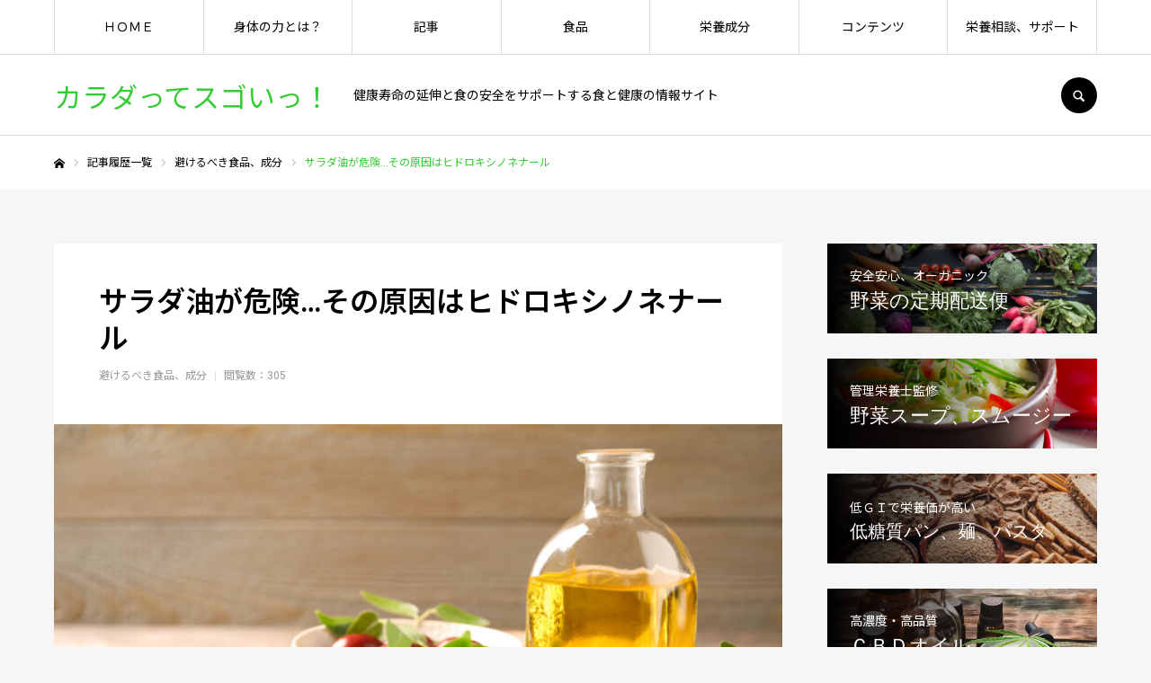

--- FILE ---
content_type: text/html; charset=UTF-8
request_url: https://karadawonderful.com/hydroxynonenal/
body_size: 29042
content:
<!DOCTYPE html>
<html class="pc" lang="ja">
<head>
<meta charset="UTF-8">
<!--[if IE]><meta http-equiv="X-UA-Compatible" content="IE=edge"><![endif]-->
<meta name="viewport" content="width=device-width">
<meta name="format-detection" content="telephone=no">
<title>サラダ油が危険…その原因はヒドロキシノネナール | カラダってスゴいっ！</title>
<meta name="description" content="サラダ油はオメガ6脂肪酸の過剰摂取に繋がるし、トランス脂肪酸の弊害が懸念されることが知られるようになってきています。不飽和脂肪酸は熱に弱いことから、トランス化しやすく、出来るだけ加熱したものは避けたいでしょう。">
<link rel="pingback" href="https://karadawonderful.com/xmlrpc.php">
<link rel="shortcut icon" href="https://karadawonderful.com/wp-content/uploads/2021/11/shutterstock_1089895325（ファビコン用）.jpg">
<meta name='robots' content='max-image-preview:large' />
	<style>img:is([sizes="auto" i], [sizes^="auto," i]) { contain-intrinsic-size: 3000px 1500px }</style>
	<link rel='dns-prefetch' href='//webfonts.xserver.jp' />
<link rel="alternate" type="application/rss+xml" title="カラダってスゴいっ！ &raquo; フィード" href="https://karadawonderful.com/feed/" />
<link rel="alternate" type="application/rss+xml" title="カラダってスゴいっ！ &raquo; コメントフィード" href="https://karadawonderful.com/comments/feed/" />
<link rel="alternate" type="application/rss+xml" title="カラダってスゴいっ！ &raquo; サラダ油が危険…その原因はヒドロキシノネナール のコメントのフィード" href="https://karadawonderful.com/hydroxynonenal/feed/" />
<script type="text/javascript">
/* <![CDATA[ */
window._wpemojiSettings = {"baseUrl":"https:\/\/s.w.org\/images\/core\/emoji\/16.0.1\/72x72\/","ext":".png","svgUrl":"https:\/\/s.w.org\/images\/core\/emoji\/16.0.1\/svg\/","svgExt":".svg","source":{"concatemoji":"https:\/\/karadawonderful.com\/wp-includes\/js\/wp-emoji-release.min.js?ver=6.8.3"}};
/*! This file is auto-generated */
!function(s,n){var o,i,e;function c(e){try{var t={supportTests:e,timestamp:(new Date).valueOf()};sessionStorage.setItem(o,JSON.stringify(t))}catch(e){}}function p(e,t,n){e.clearRect(0,0,e.canvas.width,e.canvas.height),e.fillText(t,0,0);var t=new Uint32Array(e.getImageData(0,0,e.canvas.width,e.canvas.height).data),a=(e.clearRect(0,0,e.canvas.width,e.canvas.height),e.fillText(n,0,0),new Uint32Array(e.getImageData(0,0,e.canvas.width,e.canvas.height).data));return t.every(function(e,t){return e===a[t]})}function u(e,t){e.clearRect(0,0,e.canvas.width,e.canvas.height),e.fillText(t,0,0);for(var n=e.getImageData(16,16,1,1),a=0;a<n.data.length;a++)if(0!==n.data[a])return!1;return!0}function f(e,t,n,a){switch(t){case"flag":return n(e,"\ud83c\udff3\ufe0f\u200d\u26a7\ufe0f","\ud83c\udff3\ufe0f\u200b\u26a7\ufe0f")?!1:!n(e,"\ud83c\udde8\ud83c\uddf6","\ud83c\udde8\u200b\ud83c\uddf6")&&!n(e,"\ud83c\udff4\udb40\udc67\udb40\udc62\udb40\udc65\udb40\udc6e\udb40\udc67\udb40\udc7f","\ud83c\udff4\u200b\udb40\udc67\u200b\udb40\udc62\u200b\udb40\udc65\u200b\udb40\udc6e\u200b\udb40\udc67\u200b\udb40\udc7f");case"emoji":return!a(e,"\ud83e\udedf")}return!1}function g(e,t,n,a){var r="undefined"!=typeof WorkerGlobalScope&&self instanceof WorkerGlobalScope?new OffscreenCanvas(300,150):s.createElement("canvas"),o=r.getContext("2d",{willReadFrequently:!0}),i=(o.textBaseline="top",o.font="600 32px Arial",{});return e.forEach(function(e){i[e]=t(o,e,n,a)}),i}function t(e){var t=s.createElement("script");t.src=e,t.defer=!0,s.head.appendChild(t)}"undefined"!=typeof Promise&&(o="wpEmojiSettingsSupports",i=["flag","emoji"],n.supports={everything:!0,everythingExceptFlag:!0},e=new Promise(function(e){s.addEventListener("DOMContentLoaded",e,{once:!0})}),new Promise(function(t){var n=function(){try{var e=JSON.parse(sessionStorage.getItem(o));if("object"==typeof e&&"number"==typeof e.timestamp&&(new Date).valueOf()<e.timestamp+604800&&"object"==typeof e.supportTests)return e.supportTests}catch(e){}return null}();if(!n){if("undefined"!=typeof Worker&&"undefined"!=typeof OffscreenCanvas&&"undefined"!=typeof URL&&URL.createObjectURL&&"undefined"!=typeof Blob)try{var e="postMessage("+g.toString()+"("+[JSON.stringify(i),f.toString(),p.toString(),u.toString()].join(",")+"));",a=new Blob([e],{type:"text/javascript"}),r=new Worker(URL.createObjectURL(a),{name:"wpTestEmojiSupports"});return void(r.onmessage=function(e){c(n=e.data),r.terminate(),t(n)})}catch(e){}c(n=g(i,f,p,u))}t(n)}).then(function(e){for(var t in e)n.supports[t]=e[t],n.supports.everything=n.supports.everything&&n.supports[t],"flag"!==t&&(n.supports.everythingExceptFlag=n.supports.everythingExceptFlag&&n.supports[t]);n.supports.everythingExceptFlag=n.supports.everythingExceptFlag&&!n.supports.flag,n.DOMReady=!1,n.readyCallback=function(){n.DOMReady=!0}}).then(function(){return e}).then(function(){var e;n.supports.everything||(n.readyCallback(),(e=n.source||{}).concatemoji?t(e.concatemoji):e.wpemoji&&e.twemoji&&(t(e.twemoji),t(e.wpemoji)))}))}((window,document),window._wpemojiSettings);
/* ]]> */
</script>
<link rel="preconnect" href="https://fonts.googleapis.com">
<link rel="preconnect" href="https://fonts.gstatic.com" crossorigin>
<link href="https://fonts.googleapis.com/css2?family=Roboto:wght@400;700&amp;family=Noto+Sans+JP:wght@400;600&amp;family=Noto+Sans+JP:wght@400;600" rel="stylesheet">
<link rel='stylesheet' id='style-css' href='https://karadawonderful.com/wp-content/themes/every_tcd075/style.css?ver=2.18.1' type='text/css' media='all' />
<style id='wp-emoji-styles-inline-css' type='text/css'>

	img.wp-smiley, img.emoji {
		display: inline !important;
		border: none !important;
		box-shadow: none !important;
		height: 1em !important;
		width: 1em !important;
		margin: 0 0.07em !important;
		vertical-align: -0.1em !important;
		background: none !important;
		padding: 0 !important;
	}
</style>
<link rel='stylesheet' id='wp-block-library-css' href='https://karadawonderful.com/wp-includes/css/dist/block-library/style.min.css?ver=6.8.3' type='text/css' media='all' />
<style id='classic-theme-styles-inline-css' type='text/css'>
/*! This file is auto-generated */
.wp-block-button__link{color:#fff;background-color:#32373c;border-radius:9999px;box-shadow:none;text-decoration:none;padding:calc(.667em + 2px) calc(1.333em + 2px);font-size:1.125em}.wp-block-file__button{background:#32373c;color:#fff;text-decoration:none}
</style>
<style id='global-styles-inline-css' type='text/css'>
:root{--wp--preset--aspect-ratio--square: 1;--wp--preset--aspect-ratio--4-3: 4/3;--wp--preset--aspect-ratio--3-4: 3/4;--wp--preset--aspect-ratio--3-2: 3/2;--wp--preset--aspect-ratio--2-3: 2/3;--wp--preset--aspect-ratio--16-9: 16/9;--wp--preset--aspect-ratio--9-16: 9/16;--wp--preset--color--black: #000000;--wp--preset--color--cyan-bluish-gray: #abb8c3;--wp--preset--color--white: #ffffff;--wp--preset--color--pale-pink: #f78da7;--wp--preset--color--vivid-red: #cf2e2e;--wp--preset--color--luminous-vivid-orange: #ff6900;--wp--preset--color--luminous-vivid-amber: #fcb900;--wp--preset--color--light-green-cyan: #7bdcb5;--wp--preset--color--vivid-green-cyan: #00d084;--wp--preset--color--pale-cyan-blue: #8ed1fc;--wp--preset--color--vivid-cyan-blue: #0693e3;--wp--preset--color--vivid-purple: #9b51e0;--wp--preset--gradient--vivid-cyan-blue-to-vivid-purple: linear-gradient(135deg,rgba(6,147,227,1) 0%,rgb(155,81,224) 100%);--wp--preset--gradient--light-green-cyan-to-vivid-green-cyan: linear-gradient(135deg,rgb(122,220,180) 0%,rgb(0,208,130) 100%);--wp--preset--gradient--luminous-vivid-amber-to-luminous-vivid-orange: linear-gradient(135deg,rgba(252,185,0,1) 0%,rgba(255,105,0,1) 100%);--wp--preset--gradient--luminous-vivid-orange-to-vivid-red: linear-gradient(135deg,rgba(255,105,0,1) 0%,rgb(207,46,46) 100%);--wp--preset--gradient--very-light-gray-to-cyan-bluish-gray: linear-gradient(135deg,rgb(238,238,238) 0%,rgb(169,184,195) 100%);--wp--preset--gradient--cool-to-warm-spectrum: linear-gradient(135deg,rgb(74,234,220) 0%,rgb(151,120,209) 20%,rgb(207,42,186) 40%,rgb(238,44,130) 60%,rgb(251,105,98) 80%,rgb(254,248,76) 100%);--wp--preset--gradient--blush-light-purple: linear-gradient(135deg,rgb(255,206,236) 0%,rgb(152,150,240) 100%);--wp--preset--gradient--blush-bordeaux: linear-gradient(135deg,rgb(254,205,165) 0%,rgb(254,45,45) 50%,rgb(107,0,62) 100%);--wp--preset--gradient--luminous-dusk: linear-gradient(135deg,rgb(255,203,112) 0%,rgb(199,81,192) 50%,rgb(65,88,208) 100%);--wp--preset--gradient--pale-ocean: linear-gradient(135deg,rgb(255,245,203) 0%,rgb(182,227,212) 50%,rgb(51,167,181) 100%);--wp--preset--gradient--electric-grass: linear-gradient(135deg,rgb(202,248,128) 0%,rgb(113,206,126) 100%);--wp--preset--gradient--midnight: linear-gradient(135deg,rgb(2,3,129) 0%,rgb(40,116,252) 100%);--wp--preset--font-size--small: 13px;--wp--preset--font-size--medium: 20px;--wp--preset--font-size--large: 36px;--wp--preset--font-size--x-large: 42px;--wp--preset--spacing--20: 0.44rem;--wp--preset--spacing--30: 0.67rem;--wp--preset--spacing--40: 1rem;--wp--preset--spacing--50: 1.5rem;--wp--preset--spacing--60: 2.25rem;--wp--preset--spacing--70: 3.38rem;--wp--preset--spacing--80: 5.06rem;--wp--preset--shadow--natural: 6px 6px 9px rgba(0, 0, 0, 0.2);--wp--preset--shadow--deep: 12px 12px 50px rgba(0, 0, 0, 0.4);--wp--preset--shadow--sharp: 6px 6px 0px rgba(0, 0, 0, 0.2);--wp--preset--shadow--outlined: 6px 6px 0px -3px rgba(255, 255, 255, 1), 6px 6px rgba(0, 0, 0, 1);--wp--preset--shadow--crisp: 6px 6px 0px rgba(0, 0, 0, 1);}:where(.is-layout-flex){gap: 0.5em;}:where(.is-layout-grid){gap: 0.5em;}body .is-layout-flex{display: flex;}.is-layout-flex{flex-wrap: wrap;align-items: center;}.is-layout-flex > :is(*, div){margin: 0;}body .is-layout-grid{display: grid;}.is-layout-grid > :is(*, div){margin: 0;}:where(.wp-block-columns.is-layout-flex){gap: 2em;}:where(.wp-block-columns.is-layout-grid){gap: 2em;}:where(.wp-block-post-template.is-layout-flex){gap: 1.25em;}:where(.wp-block-post-template.is-layout-grid){gap: 1.25em;}.has-black-color{color: var(--wp--preset--color--black) !important;}.has-cyan-bluish-gray-color{color: var(--wp--preset--color--cyan-bluish-gray) !important;}.has-white-color{color: var(--wp--preset--color--white) !important;}.has-pale-pink-color{color: var(--wp--preset--color--pale-pink) !important;}.has-vivid-red-color{color: var(--wp--preset--color--vivid-red) !important;}.has-luminous-vivid-orange-color{color: var(--wp--preset--color--luminous-vivid-orange) !important;}.has-luminous-vivid-amber-color{color: var(--wp--preset--color--luminous-vivid-amber) !important;}.has-light-green-cyan-color{color: var(--wp--preset--color--light-green-cyan) !important;}.has-vivid-green-cyan-color{color: var(--wp--preset--color--vivid-green-cyan) !important;}.has-pale-cyan-blue-color{color: var(--wp--preset--color--pale-cyan-blue) !important;}.has-vivid-cyan-blue-color{color: var(--wp--preset--color--vivid-cyan-blue) !important;}.has-vivid-purple-color{color: var(--wp--preset--color--vivid-purple) !important;}.has-black-background-color{background-color: var(--wp--preset--color--black) !important;}.has-cyan-bluish-gray-background-color{background-color: var(--wp--preset--color--cyan-bluish-gray) !important;}.has-white-background-color{background-color: var(--wp--preset--color--white) !important;}.has-pale-pink-background-color{background-color: var(--wp--preset--color--pale-pink) !important;}.has-vivid-red-background-color{background-color: var(--wp--preset--color--vivid-red) !important;}.has-luminous-vivid-orange-background-color{background-color: var(--wp--preset--color--luminous-vivid-orange) !important;}.has-luminous-vivid-amber-background-color{background-color: var(--wp--preset--color--luminous-vivid-amber) !important;}.has-light-green-cyan-background-color{background-color: var(--wp--preset--color--light-green-cyan) !important;}.has-vivid-green-cyan-background-color{background-color: var(--wp--preset--color--vivid-green-cyan) !important;}.has-pale-cyan-blue-background-color{background-color: var(--wp--preset--color--pale-cyan-blue) !important;}.has-vivid-cyan-blue-background-color{background-color: var(--wp--preset--color--vivid-cyan-blue) !important;}.has-vivid-purple-background-color{background-color: var(--wp--preset--color--vivid-purple) !important;}.has-black-border-color{border-color: var(--wp--preset--color--black) !important;}.has-cyan-bluish-gray-border-color{border-color: var(--wp--preset--color--cyan-bluish-gray) !important;}.has-white-border-color{border-color: var(--wp--preset--color--white) !important;}.has-pale-pink-border-color{border-color: var(--wp--preset--color--pale-pink) !important;}.has-vivid-red-border-color{border-color: var(--wp--preset--color--vivid-red) !important;}.has-luminous-vivid-orange-border-color{border-color: var(--wp--preset--color--luminous-vivid-orange) !important;}.has-luminous-vivid-amber-border-color{border-color: var(--wp--preset--color--luminous-vivid-amber) !important;}.has-light-green-cyan-border-color{border-color: var(--wp--preset--color--light-green-cyan) !important;}.has-vivid-green-cyan-border-color{border-color: var(--wp--preset--color--vivid-green-cyan) !important;}.has-pale-cyan-blue-border-color{border-color: var(--wp--preset--color--pale-cyan-blue) !important;}.has-vivid-cyan-blue-border-color{border-color: var(--wp--preset--color--vivid-cyan-blue) !important;}.has-vivid-purple-border-color{border-color: var(--wp--preset--color--vivid-purple) !important;}.has-vivid-cyan-blue-to-vivid-purple-gradient-background{background: var(--wp--preset--gradient--vivid-cyan-blue-to-vivid-purple) !important;}.has-light-green-cyan-to-vivid-green-cyan-gradient-background{background: var(--wp--preset--gradient--light-green-cyan-to-vivid-green-cyan) !important;}.has-luminous-vivid-amber-to-luminous-vivid-orange-gradient-background{background: var(--wp--preset--gradient--luminous-vivid-amber-to-luminous-vivid-orange) !important;}.has-luminous-vivid-orange-to-vivid-red-gradient-background{background: var(--wp--preset--gradient--luminous-vivid-orange-to-vivid-red) !important;}.has-very-light-gray-to-cyan-bluish-gray-gradient-background{background: var(--wp--preset--gradient--very-light-gray-to-cyan-bluish-gray) !important;}.has-cool-to-warm-spectrum-gradient-background{background: var(--wp--preset--gradient--cool-to-warm-spectrum) !important;}.has-blush-light-purple-gradient-background{background: var(--wp--preset--gradient--blush-light-purple) !important;}.has-blush-bordeaux-gradient-background{background: var(--wp--preset--gradient--blush-bordeaux) !important;}.has-luminous-dusk-gradient-background{background: var(--wp--preset--gradient--luminous-dusk) !important;}.has-pale-ocean-gradient-background{background: var(--wp--preset--gradient--pale-ocean) !important;}.has-electric-grass-gradient-background{background: var(--wp--preset--gradient--electric-grass) !important;}.has-midnight-gradient-background{background: var(--wp--preset--gradient--midnight) !important;}.has-small-font-size{font-size: var(--wp--preset--font-size--small) !important;}.has-medium-font-size{font-size: var(--wp--preset--font-size--medium) !important;}.has-large-font-size{font-size: var(--wp--preset--font-size--large) !important;}.has-x-large-font-size{font-size: var(--wp--preset--font-size--x-large) !important;}
:where(.wp-block-post-template.is-layout-flex){gap: 1.25em;}:where(.wp-block-post-template.is-layout-grid){gap: 1.25em;}
:where(.wp-block-columns.is-layout-flex){gap: 2em;}:where(.wp-block-columns.is-layout-grid){gap: 2em;}
:root :where(.wp-block-pullquote){font-size: 1.5em;line-height: 1.6;}
</style>
<link rel='stylesheet' id='contact-form-7-css' href='https://karadawonderful.com/wp-content/plugins/contact-form-7/includes/css/styles.css?ver=6.1.3' type='text/css' media='all' />
<link rel='stylesheet' id='wpccp-css' href='https://karadawonderful.com/wp-content/plugins/wp-content-copy-protection/assets/css/style.min.css?ver=1719672847' type='text/css' media='all' />
<link rel='stylesheet' id='ez-toc-css' href='https://karadawonderful.com/wp-content/plugins/easy-table-of-contents/assets/css/screen.min.css?ver=2.0.77' type='text/css' media='all' />
<style id='ez-toc-inline-css' type='text/css'>
div#ez-toc-container .ez-toc-title {font-size: 130%;}div#ez-toc-container .ez-toc-title {font-weight: 500;}div#ez-toc-container ul li , div#ez-toc-container ul li a {font-size: 100%;}div#ez-toc-container ul li , div#ez-toc-container ul li a {font-weight: 500;}div#ez-toc-container nav ul ul li {font-size: 90%;}div#ez-toc-container {background: #e3f4a8;border: 1px solid #ddd;width: 300px;}div#ez-toc-container p.ez-toc-title , #ez-toc-container .ez_toc_custom_title_icon , #ez-toc-container .ez_toc_custom_toc_icon {color: #076808;}div#ez-toc-container ul.ez-toc-list a {color: #0c9300;}div#ez-toc-container ul.ez-toc-list a:hover {color: #2a6496;}div#ez-toc-container ul.ez-toc-list a:visited {color: #428bca;}.ez-toc-counter nav ul li a::before {color: ;}.ez-toc-box-title {font-weight: bold; margin-bottom: 10px; text-align: center; text-transform: uppercase; letter-spacing: 1px; color: #666; padding-bottom: 5px;position:absolute;top:-4%;left:5%;background-color: inherit;transition: top 0.3s ease;}.ez-toc-box-title.toc-closed {top:-25%;}
.ez-toc-container-direction {direction: ltr;}.ez-toc-counter ul{counter-reset: item ;}.ez-toc-counter nav ul li a::before {content: counters(item, '.', decimal) '. ';display: inline-block;counter-increment: item;flex-grow: 0;flex-shrink: 0;margin-right: .2em; float: left; }.ez-toc-widget-direction {direction: ltr;}.ez-toc-widget-container ul{counter-reset: item ;}.ez-toc-widget-container nav ul li a::before {content: counters(item, '.', decimal) '. ';display: inline-block;counter-increment: item;flex-grow: 0;flex-shrink: 0;margin-right: .2em; float: left; }
</style>
<style>:root {
  --tcd-font-type1: "Roboto","Noto Sans JP",sans-serif;
  --tcd-font-type2: "Times New Roman",Times,"Yu Mincho","游明朝","游明朝体","Hiragino Mincho Pro",serif;
  --tcd-font-type3: Palatino,"Yu Kyokasho","游教科書体","UD デジタル 教科書体 N","游明朝","游明朝体","Hiragino Mincho Pro","Meiryo",serif;
  --tcd-font-type-logo: "Noto Sans JP",sans-serif;
}</style>
<script type="text/javascript" src="https://karadawonderful.com/wp-includes/js/jquery/jquery.min.js?ver=3.7.1" id="jquery-core-js"></script>
<script type="text/javascript" src="https://karadawonderful.com/wp-includes/js/jquery/jquery-migrate.min.js?ver=3.4.1" id="jquery-migrate-js"></script>
<script type="text/javascript" src="//webfonts.xserver.jp/js/xserverv3.js?fadein=0&amp;ver=2.0.8" id="typesquare_std-js"></script>
<link rel="canonical" href="https://karadawonderful.com/hydroxynonenal/" />
<link rel='shortlink' href='https://karadawonderful.com/?p=7205' />
<link rel="alternate" title="oEmbed (JSON)" type="application/json+oembed" href="https://karadawonderful.com/wp-json/oembed/1.0/embed?url=https%3A%2F%2Fkaradawonderful.com%2Fhydroxynonenal%2F" />
<link rel="alternate" title="oEmbed (XML)" type="text/xml+oembed" href="https://karadawonderful.com/wp-json/oembed/1.0/embed?url=https%3A%2F%2Fkaradawonderful.com%2Fhydroxynonenal%2F&#038;format=xml" />
<link rel="stylesheet" href="https://karadawonderful.com/wp-content/themes/every_tcd075/css/design-plus.css?ver=2.18.1">
<link rel="stylesheet" href="https://karadawonderful.com/wp-content/themes/every_tcd075/css/sns-botton.css?ver=2.18.1">
<link rel="stylesheet" media="screen and (max-width:1210px)" href="https://karadawonderful.com/wp-content/themes/every_tcd075/css/responsive.css?ver=2.18.1">
<link rel="stylesheet" media="screen and (max-width:1210px)" href="https://karadawonderful.com/wp-content/themes/every_tcd075/css/footer-bar.css?ver=2.18.1">

<script src="https://karadawonderful.com/wp-content/themes/every_tcd075/js/jquery.easing.1.4.js?ver=2.18.1"></script>
<script src="https://karadawonderful.com/wp-content/themes/every_tcd075/js/jscript.js?ver=2.18.1"></script>
<script src="https://karadawonderful.com/wp-content/themes/every_tcd075/js/comment.js?ver=2.18.1"></script>

<link rel="stylesheet" href="https://karadawonderful.com/wp-content/themes/every_tcd075/js/simplebar.css?ver=2.18.1">
<script src="https://karadawonderful.com/wp-content/themes/every_tcd075/js/simplebar.min.js?ver=2.18.1"></script>



<style type="text/css">

body, input, textarea { font-family: var(--tcd-font-type1); }

.rich_font, .p-vertical { font-family: var(--tcd-font-type1); }

.rich_font_1 { font-family: var(--tcd-font-type1);}
.rich_font_2 { font-family:var(--tcd-font-type2); font-weight:500; }
.rich_font_3 { font-family: var(--tcd-font-type3); font-weight:500; }
.rich_font_logo { font-family: var(--tcd-font-type-logo); font-weight: normal !important;}

.post_content, #next_prev_post { font-family: var(--tcd-font-type1); }
@media screen and (min-width: 1211px) {
  #header_logo .desc{ font-size:14px; }
}
#global_menu > ul > li > a { color:#000000; }
#global_menu > ul > li > a:after { background:#33cc33; }
#global_menu ul ul a { color:#FFFFFF; background:#33cc33; }
#global_menu ul ul a:hover { background:#eeee22; }
#global_menu ul ul li.menu-item-has-children > a:before { color:#FFFFFF; }
#drawer_menu { background:#222222; }
#mobile_menu a { color:#ffffff; background:#222222; border-bottom:1px solid #444444; }
#mobile_menu li li a { color:#ffffff; background:#333333; }
#mobile_menu a:hover, #drawer_menu .close_button:hover, #mobile_menu .child_menu_button:hover { color:#ffffff; background:#33cc33; }
#mobile_menu li li a:hover { color:#ffffff; }
.megamenu_recipe_category_list .headline { color:#33cc33; font-size:18px; }
.megamenu_recipe_category_list .headline a { color:#33cc33; }
.megamenu_blog_list .menu_area a:hover, .megamenu_blog_list .menu_area li.active a, .megamenu_blog_list .post_list { background:#e8e8e8; }
#header_search { background:rgba(0,0,0,0.7); }
#header_login, #header_logout { color:#000000; background:#eeeeee; }
#header_login:hover, #header_logout:hover { color:#ffffff; background:#00fc04; }
#header_register { color:#ffffff; background:#00fc04; }
#header_register:hover { color:#ffffff; background:#eeee22; }
.footer_headline { color:#1a7200; }
.footer_menu ul li a { color:#000000; }
#footer_menu, #footer_category_menu, #footer_widget { border-color:rgba(255,255,255,0.3); }

#styled_post_list1_widget-2 .widget_headline { color:#000000; background:#ffffff; border-color:#dddddd; }
#styled_post_list1_widget-2 .widget_headline:before { background:#000000; font-family:'headline_icon'; content:'\e90a'; font-size:37px; line-height:65px; }
@media screen and (max-width:650px) {
  #styled_post_list1_widget-2 .widget_headline:before { font-size:32px; line-height:52px !important; }
}
#styled_post_list1_widget-2 .widget_headline:after { border-color:#000000 transparent transparent transparent; }
#styled_post_list1_widget-3 .widget_headline { color:#000000; background:#ffffff; border-color:#dddddd; }
#styled_post_list1_widget-3 .widget_headline:before { background:#000000; font-family:'headline_icon'; content:'\e90a'; font-size:37px; line-height:65px; }
@media screen and (max-width:650px) {
  #styled_post_list1_widget-3 .widget_headline:before { font-size:32px; line-height:52px !important; }
}
#styled_post_list1_widget-3 .widget_headline:after { border-color:#000000 transparent transparent transparent; }
#styled_post_list1_widget-4 .widget_headline { color:#000000; background:#ffffff; border-color:#dddddd; }
#styled_post_list1_widget-4 .widget_headline:before { background:#000000; font-family:'headline_icon'; content:'\e90a'; font-size:37px; line-height:65px; }
@media screen and (max-width:650px) {
  #styled_post_list1_widget-4 .widget_headline:before { font-size:32px; line-height:52px !important; }
}
#styled_post_list1_widget-4 .widget_headline:after { border-color:#000000 transparent transparent transparent; }
#premium_recipe_list_widget-2 .widget_headline { color:#000000; background:#ffffff; border-color:#dddddd; }
#premium_recipe_list_widget-2 .widget_headline:before { background:#bcab4a; font-family:'headline_icon'; content:'\e911'; font-size:24px; line-height:62px; }
@media screen and (max-width:650px) {
  #premium_recipe_list_widget-2 .widget_headline:before { font-size:21px; line-height:47px !important; }
}
#premium_recipe_list_widget-2 .widget_headline:after { border-color:#bcab4a transparent transparent transparent; }
#tcd_category_list_widget-3 .widget_headline { color:#000000; background:#ffffff; border-color:#dddddd; }
#tcd_category_list_widget-3 .widget_headline:before { background:#000000; font-family:'headline_icon'; content:'\e904'; font-size:23px; line-height:61px; }
@media screen and (max-width:650px) {
  #tcd_category_list_widget-3 .widget_headline:before { font-size:18px; line-height:47px !important; }
}
#tcd_category_list_widget-3 .widget_headline:after { border-color:#000000 transparent transparent transparent; }
#tcd_category_list_widget-4 .widget_headline { color:#000000; background:#ffffff; border-color:#dddddd; }
#tcd_category_list_widget-4 .widget_headline:before { background:#000000; font-family:'headline_icon'; content:'\e904'; font-size:23px; line-height:61px; }
@media screen and (max-width:650px) {
  #tcd_category_list_widget-4 .widget_headline:before { font-size:18px; line-height:47px !important; }
}
#tcd_category_list_widget-4 .widget_headline:after { border-color:#000000 transparent transparent transparent; }
#tcd_category_list_widget-5 .widget_headline { color:#000000; background:#ffffff; border-color:#dddddd; }
#tcd_category_list_widget-5 .widget_headline:before { background:#000000; font-family:'headline_icon'; content:'\e904'; font-size:23px; line-height:61px; }
@media screen and (max-width:650px) {
  #tcd_category_list_widget-5 .widget_headline:before { font-size:18px; line-height:47px !important; }
}
#tcd_category_list_widget-5 .widget_headline:after { border-color:#000000 transparent transparent transparent; }
#tcd_category_list_widget-6 .widget_headline { color:#000000; background:#ffffff; border-color:#dddddd; }
#tcd_category_list_widget-6 .widget_headline:before { background:#000000; font-family:'headline_icon'; content:'\e904'; font-size:23px; line-height:61px; }
@media screen and (max-width:650px) {
  #tcd_category_list_widget-6 .widget_headline:before { font-size:18px; line-height:47px !important; }
}
#tcd_category_list_widget-6 .widget_headline:after { border-color:#000000 transparent transparent transparent; }
#ranking_list_widget-2 .widget_headline { color:#000000; background:#ffffff; border-color:#dddddd; }
#ranking_list_widget-2 .widget_headline:before { background:#000000; font-family:'headline_icon'; content:'\e902'; font-size:24px; line-height:65px; }
@media screen and (max-width:650px) {
  #ranking_list_widget-2 .widget_headline:before { font-size:18px; line-height:52px !important; }
}
#ranking_list_widget-2 .widget_headline:after { border-color:#000000 transparent transparent transparent; }
#ranking_list_widget-3 .widget_headline { color:#000000; background:#ffffff; border-color:#dddddd; }
#ranking_list_widget-3 .widget_headline:before { background:#000000; font-family:'headline_icon'; content:'\e902'; font-size:24px; line-height:65px; }
@media screen and (max-width:650px) {
  #ranking_list_widget-3 .widget_headline:before { font-size:18px; line-height:52px !important; }
}
#ranking_list_widget-3 .widget_headline:after { border-color:#000000 transparent transparent transparent; }
#ranking_list_widget-4 .widget_headline { color:#000000; background:#ffffff; border-color:#dddddd; }
#ranking_list_widget-4 .widget_headline:before { background:#000000; font-family:'headline_icon'; content:'\e902'; font-size:24px; line-height:65px; }
@media screen and (max-width:650px) {
  #ranking_list_widget-4 .widget_headline:before { font-size:18px; line-height:52px !important; }
}
#ranking_list_widget-4 .widget_headline:after { border-color:#000000 transparent transparent transparent; }
#ranking_list_widget-5 .widget_headline { color:#000000; background:#ffffff; border-color:#dddddd; }
#ranking_list_widget-5 .widget_headline:before { background:#000000; font-family:'headline_icon'; content:'\e902'; font-size:24px; line-height:65px; }
@media screen and (max-width:650px) {
  #ranking_list_widget-5 .widget_headline:before { font-size:18px; line-height:52px !important; }
}
#ranking_list_widget-5 .widget_headline:after { border-color:#000000 transparent transparent transparent; }


.cat_id_2 { background:#33cc33; }
.cat_id_2:hover { background:#eeee22; }
.cat_id_378 { background:#57e0de; }
.cat_id_378:hover { background:#eeee22; }
.premium_icon { background:#57e0de !important; }
.premium_icon:before { content:'\e911'; }
.index_blog .premium_icon, #post_list .premium_post .premium_icon, #related_post .premium_icon { background:#57e0de !important; }
.index_blog .premium_icon:before, #post_list .premium_post .premium_icon:before, #related_post .premium_icon:before { content:'\e911'; }
#page_header .headline { font-size:14px; }
#page_header .desc { font-size:16px; color:#FFFFFF; }
#post_list .title { font-size:20px; }
#post_title_area .title { font-size:32px; }
#article .post_content { font-size:16px; }

#related_post .design_headline { font-size:20px; color:#000000; background:#ffffff; border-color:#dddddd; }
#related_post .design_headline:before { background:#000000; font-family:'headline_icon'; content:'\e90d'; font-size:23px; line-height:62px; }
@media screen and (max-width:1210px) {
  #related_post .design_headline:before { font-size:20px; line-height:47px; }
}
#related_post .design_headline:after { border-color:#000000 transparent transparent transparent; }
#related_post .recipe_list .title_area .title { font-size:16px; }

@media screen and (max-width:650px) {
  #page_header .headline { font-size:12px; }
  #page_header .desc { font-size:14px; }
  #post_list .title { font-size:14px; }
  #post_title_area .title { font-size:20px; }
  #article .post_content { font-size:14px; }
  #related_post .design_headline { font-size:15px; }
  #related_post .recipe_list .title_area .title { font-size:14px; }
}

.author_profile a.avatar img, .animate_image img, .animate_background .image, #recipe_archive .blur_image {
  width:100%; height:auto;
  -webkit-transition: transform  0.75s ease;
  transition: transform  0.75s ease;
}
.author_profile a.avatar:hover img, .animate_image:hover img, .animate_background:hover .image, #recipe_archive a:hover .blur_image {
  -webkit-transform: scale(1.2);
  transform: scale(1.2);
}




a { color:#000; }

a:hover, #header_logo a, #footer_logo a, #header_user_name .user_name, #comment_headline, .tcd_category_list a:hover, .tcd_category_list .child_menu_button:hover, .register_form_wrap .privacy_policy a, #my_account_edit #delete_account:hover, .widget_tab_post_list a:hover .date, #post_title_area .post_meta a:hover, #news_list a:hover .date,
  .recipe_list .title_area .title a:hover, .recipe_list .link:hover .title, .recipe_list .link:hover .post_meta, #post_list a:hover .title, #post_list a:hover .post_meta li, #recipe_archive a:hover .desc, .cf_data_list li a:hover, #footer_social_link li a:hover:before, #recipe_title_area .meta li a:hover, #recipe_image_slider .slick-arrow:hover:after, .recipe_slider_widget .slick-arrow:hover:before,
    #footer a:hover, .cardlink_title a:hover, #related_post .item a:hover, .comment a:hover, .comment_form_wrapper a:hover, #bread_crumb, #bread_crumb .last, #bread_crumb a:hover, #bread_crumb li.home a:hover:after, .author_profile a:hover, .author_profile .author_link li a:hover:before, #post_meta_bottom a:hover, .recipe_list .title_area .post_meta a:hover,
      #author_page_header .author_link li a:hover:before, #ranking_list_tab li.active a, .ranking_list a:hover .title, #author_list a:hover .title span, #searchform .submit_button:hover:before, .styled_post_list1 a:hover .title_area, .styled_post_list1 a:hover .date, .p-dropdown__title:hover:after, .p-dropdown__list li a:hover,
        #index_recipe_slider a:hover .title, #index_recipe_slider a:hover .post_meta, #index_recipe_slider .owl-nav button:hover span:after, .recipe_slider_widget .slick-arrow:hover:after, #about_faq_list dt:hover,#about_faq_list dt.active, #about_faq_list dt:hover:after,
          #menu_button:hover:before, .mobile #header_login:hover, .mobile #header_logout:hover, .mobile #header_search_button:hover:before, .styled_post_list1 .rank,
               #next_prev_post a:hover:before, #next_prev_post a:hover, .form_wrap .headline, #my_account_header .name, #index_recipe_slider .title a:hover
  { color: #33cc33; }
#footer_social_link li.note a:hover:before, .author_profile .author_link li.note a:hover:before{ background-color: #33cc33; }

.pc #header_search_button:hover, #index_slider .search_button:hover input, #return_top a, #comment_tab li a:hover, #comment_tab li.active a, #comment_header #comment_closed p, #submit_comment:hover, #cancel_comment_reply a:hover,
  #recipe_image_slider .slick-dots button:hover::before, #recipe_image_slider .slick-dots .slick-active button::before, .form_wrap .submit input, .login_form_wrap #create_account, .register_form_wrap .register_form_header, .recipe_list2 .delete:hover,
    #wp-calendar #prev a:hover, #wp-calendar #next a:hover, #wp-calendar td a:hover, #p_readmore .button, .page_navi span.current, .page_navi a:hover, #post_pagination p, #post_pagination a:hover, .c-pw__btn:hover, #post_pagination a:hover
  { background-color: #33cc33; }

.form_wrap .input_field:focus, #guest_info input:focus, #comment_textarea textarea:focus, .c-pw__box-input:focus, .page_navi span.current, .page_navi a:hover, #post_pagination p, #post_pagination a:hover
  { border-color: #33cc33; }

#comment_tab li.active a:after, #comment_header #comment_closed p:after
  { border-color:#33cc33 transparent transparent transparent; }

.modal_wrap .close_modal_button:hover:before
  { color: #33cc33 !important; }

#header_logo a:hover, #footer_logo a:hover, .register_form_wrap .privacy_policy a:hover, .megamenu_recipe_category_list .headline a:hover
  { color: #eeee22; }
#return_top a:hover, .form_wrap .submit input:hover, .login_form_wrap #create_account:hover, #p_readmore .button:hover
  { background-color: #eeee22; }
.post_content a, .custom-html-widget a { color: #000000; }
.post_content a:hover, .custom-html-widget a:hover { color:#999999; }


</style>


<script type="text/javascript">
jQuery(document).ready(function($){

  $('.megamenu_recipe_category_list_inner').owlCarousel({
    loop: false,
    center: false,
    items: 6,
    autoWidth: false,
    autoplay: false,
    dots: false,
    nav: true,
    navSpeed: 1000,
    responsive : {
      0 : {
        margin: 0,
        nav: false,
      },
      1100 : {
        margin: 0,
        nav: true,
      }
    }
  });

});
</script>
<noscript><style>.lazyload[data-src]{display:none !important;}</style></noscript><style>.lazyload{background-image:none !important;}.lazyload:before{background-image:none !important;}</style><link rel="alternate" type="application/rss+xml" title="RSS" href="https://karadawonderful.com/rsslatest.xml" />
<div align="center">
	<noscript>
		<div style="position:fixed; top:0px; left:0px; z-index:3000; height:100%; width:100%; background-color:#FFFFFF">
			<br/><br/>
			<div style="font-family: Tahoma; font-size: 14px; background-color:#FFFFCC; border: 1pt solid Black; padding: 10pt;">
				Sorry, you have Javascript Disabled! To see this page as it is meant to appear, please enable your Javascript!
			</div>
		</div>
	</noscript>
</div>
<meta name="google-site-verification" content="m9YpwqQSCtlULyja4kIaDJvGyeB0rWqYvkJ75VWyx0w" />

<!-- Global site tag (gtag.js) - Google Analytics -->
<script async src="https://www.googletagmanager.com/gtag/js?id=G-EZSZD15JKW"></script>
<script>
  window.dataLayer = window.dataLayer || [];
  function gtag(){dataLayer.push(arguments);}
  gtag('js', new Date());

  gtag('config', 'G-EZSZD15JKW');
</script>
</head>
<body id="body" class="wp-singular post-template-default single single-post postid-7205 single-format-standard wp-theme-every_tcd075 logout hide_desc_mobile guest">


<div id="container">

 <header id="header">

  <div id="header_inner">

   <div id="header_logo">
    
<div class="logo">
 <a href="https://karadawonderful.com/" title="カラダってスゴいっ！">
    <span class="pc_logo_text rich_font_logo" style="font-size:31px;">カラダってスゴいっ！</span>
      <span class="mobile_logo_text rich_font_logo" style="font-size:18px;">カラダってスゴいっ！</span>
   </a>
</div>

        <div class="desc">健康寿命の延伸と食の安全をサポートする食と健康の情報サイト</div>
       </div>

      <div id="header_button_area" class="clearfix">
            
                <a id="header_search_button" href="#">SEARCH</a>   </div>
   
  </div>

    <a href="#" id="menu_button"><span>メニュー</span></a>
  <nav id="global_menu">
   <ul id="menu-%e3%83%a1%e3%83%8b%e3%83%a5%e3%83%bc" class="menu"><li id="menu-item-29" class="menu-item menu-item-type-custom menu-item-object-custom menu-item-home menu-item-has-children menu-item-29"><a href="https://karadawonderful.com/">ＨＯＭＥ</a>
<ul class="sub-menu">
	<li id="menu-item-5335" class="menu-item menu-item-type-custom menu-item-object-custom menu-item-5335"><a href="https://karadawonderful.com/profile/">管理者情報</a></li>
	<li id="menu-item-5336" class="menu-item menu-item-type-custom menu-item-object-custom menu-item-5336"><a rel="privacy-policy" href="https://karadawonderful.com/privacy-policy/">プライバシーポリシー</a></li>
	<li id="menu-item-5337" class="menu-item menu-item-type-custom menu-item-object-custom menu-item-5337"><a href="https://karadawonderful.com/disclaimers/">免責事項</a></li>
	<li id="menu-item-5338" class="menu-item menu-item-type-custom menu-item-object-custom menu-item-5338"><a href="https://karadawonderful.com/contact-foam/">CONTACT FORM</a></li>
	<li id="menu-item-5334" class="menu-item menu-item-type-custom menu-item-object-custom menu-item-5334"><a href="https://karadawonderful.com/in-detail/">栄養サポート</a></li>
</ul>
</li>
<li id="menu-item-30" class="menu-item menu-item-type-custom menu-item-object-custom menu-item-30"><a href="https://karadawonderful.com/physical-function/" class="megamenu_button" data-megamenu="js-megamenu30">身体の力とは？</a></li>
<li id="menu-item-35" class="menu-item menu-item-type-custom menu-item-object-custom menu-item-has-children menu-item-35"><a href="https://karadawonderful.com/article/" class="megamenu_button" data-megamenu="js-megamenu35">記事</a>
<ul class="sub-menu">
	<li id="menu-item-84" class="menu-item menu-item-type-taxonomy menu-item-object-category menu-item-84"><a href="https://karadawonderful.com/uncategorized/">身体、健康</a></li>
	<li id="menu-item-77" class="menu-item menu-item-type-taxonomy menu-item-object-category menu-item-77"><a href="https://karadawonderful.com/medical-care/">医療、介護</a></li>
	<li id="menu-item-75" class="menu-item menu-item-type-taxonomy menu-item-object-category menu-item-75"><a href="https://karadawonderful.com/relaxation/">リラクゼーション</a></li>
	<li id="menu-item-83" class="menu-item menu-item-type-taxonomy menu-item-object-category menu-item-83"><a href="https://karadawonderful.com/food-and-work/">食と仕事</a></li>
	<li id="menu-item-96" class="menu-item menu-item-type-taxonomy menu-item-object-category menu-item-96"><a href="https://karadawonderful.com/origin-of-the-dish/">料理の由来</a></li>
</ul>
</li>
<li id="menu-item-40" class="menu-item menu-item-type-custom menu-item-object-custom menu-item-has-children menu-item-40"><a href="https://karadawonderful.com/food/">食品</a>
<ul class="sub-menu">
	<li id="menu-item-72" class="menu-item menu-item-type-taxonomy menu-item-object-category menu-item-72"><a href="https://karadawonderful.com/superfood/">スーパーフード</a></li>
	<li id="menu-item-76" class="menu-item menu-item-type-taxonomy menu-item-object-category menu-item-76"><a href="https://karadawonderful.com/traditional-ingredients/">伝統食材</a></li>
	<li id="menu-item-69" class="menu-item menu-item-type-taxonomy menu-item-object-category menu-item-69"><a href="https://karadawonderful.com/another-healthy-foods/">その他健康食品</a></li>
	<li id="menu-item-81" class="menu-item menu-item-type-taxonomy menu-item-object-category menu-item-81"><a href="https://karadawonderful.com/fermented-foods/">発酵食品</a></li>
	<li id="menu-item-79" class="menu-item menu-item-type-taxonomy menu-item-object-category menu-item-79"><a href="https://karadawonderful.com/oil-and-condiment/">油、調味料</a></li>
	<li id="menu-item-5468" class="menu-item menu-item-type-taxonomy menu-item-object-category menu-item-5468"><a href="https://karadawonderful.com/herb-spice-tea/">ハーブ、スパイス、お茶</a></li>
	<li id="menu-item-71" class="menu-item menu-item-type-taxonomy menu-item-object-category menu-item-71"><a href="https://karadawonderful.com/supplement/">サプリメント</a></li>
	<li id="menu-item-82" class="menu-item menu-item-type-taxonomy menu-item-object-category current-post-ancestor current-menu-parent current-post-parent menu-item-82"><a href="https://karadawonderful.com/danger/">避けるべき食品、成分</a></li>
</ul>
</li>
<li id="menu-item-41" class="menu-item menu-item-type-custom menu-item-object-custom menu-item-has-children menu-item-41"><a href="https://karadawonderful.com/nutritional-components/">栄養成分</a>
<ul class="sub-menu">
	<li id="menu-item-36" class="menu-item menu-item-type-taxonomy menu-item-object-category menu-item-36"><a href="https://karadawonderful.com/carbohydrate/">炭水化物</a></li>
	<li id="menu-item-37" class="menu-item menu-item-type-taxonomy menu-item-object-category menu-item-37"><a href="https://karadawonderful.com/protein/">蛋白質、アミノ酸</a></li>
	<li id="menu-item-38" class="menu-item menu-item-type-taxonomy menu-item-object-category menu-item-38"><a href="https://karadawonderful.com/fat/">脂質</a></li>
	<li id="menu-item-39" class="menu-item menu-item-type-taxonomy menu-item-object-category menu-item-39"><a href="https://karadawonderful.com/vitamin/">ビタミン、ビタミン様物質</a></li>
	<li id="menu-item-74" class="menu-item menu-item-type-taxonomy menu-item-object-category menu-item-74"><a href="https://karadawonderful.com/mineral/">ミネラル</a></li>
	<li id="menu-item-70" class="menu-item menu-item-type-taxonomy menu-item-object-category menu-item-70"><a href="https://karadawonderful.com/another-nutritional-components/">その他成分</a></li>
</ul>
</li>
<li id="menu-item-10077" class="menu-item menu-item-type-custom menu-item-object-custom menu-item-has-children menu-item-10077"><a>コンテンツ</a>
<ul class="sub-menu">
	<li id="menu-item-10078" class="menu-item menu-item-type-custom menu-item-object-custom menu-item-10078"><a href="https://karadawonderful.com/recipe_category/yt-food/">フード</a></li>
	<li id="menu-item-10079" class="menu-item menu-item-type-custom menu-item-object-custom menu-item-10079"><a href="https://karadawonderful.com/recipe_category/yt-nutrition/">栄養</a></li>
</ul>
</li>
<li id="menu-item-10080" class="menu-item menu-item-type-post_type menu-item-object-page menu-item-10080"><a href="https://karadawonderful.com/in-detail/">栄養相談、サポート</a></li>
</ul>  </nav>
  
    <div id="header_search">
   <form method="get" action="https://karadawonderful.com/">
    <div class="search_input"><input type="text" value="" name="s" placeholder="キーワードを入力してください" required></div>
    <div class="search_button"><label for="header_search_submit_button">検索</label><input id="header_search_submit_button" type="submit" value="検索"></div>
   </form>
  </div>
  
  <div class="megamenu_blog_list" id="js-megamenu35">
 <div class="megamenu_blog_list_inner clearfix">
  <ul class="menu_area">
      <li class="active"><a class="cat_id1" href="https://karadawonderful.com/uncategorized/">身体、健康</a></li>
      <li><a class="cat_id20" href="https://karadawonderful.com/medical-care/">医療、介護</a></li>
      <li><a class="cat_id23" href="https://karadawonderful.com/relaxation/">リラクゼーション</a></li>
      <li><a class="cat_id25" href="https://karadawonderful.com/food-and-work/">食と仕事</a></li>
      <li><a class="cat_id21" href="https://karadawonderful.com/origin-of-the-dish/">料理の由来</a></li>
     </ul>
  <div class="post_list_area">
      <ol class="post_list clearfix cat_id1">
        <li>
     <a class="clearfix animate_background" href="https://karadawonderful.com/huperzine-a/">
      <div class="image_wrap">
       <div class="image lazyload" style="background: no-repeat center center; background-size:cover;" data-back="https://karadawonderful.com/wp-content/uploads/2024/02/shutterstock_600422582フベルツワ科-520x520.jpg"></div>
      </div>
      <div class="title_area">
       <div class="title"><span>アセチルコリンを守る抗認知症成分「フベルジンＡ」</span></div>
      </div>
     </a>
    </li>
        <li>
     <a class="clearfix animate_background" href="https://karadawonderful.com/cpp-calcification/">
      <div class="image_wrap">
       <div class="image lazyload" style="background: no-repeat center center; background-size:cover;" data-back="https://karadawonderful.com/wp-content/uploads/2022/06/shutterstock_311181596-520x520.jpg"></div>
      </div>
      <div class="title_area">
       <div class="title"><span>ＣＰＰと石灰化</span></div>
      </div>
     </a>
    </li>
        <li>
     <a class="clearfix animate_background" href="https://karadawonderful.com/unreasonable-diet/">
      <div class="image_wrap">
       <div class="image lazyload" style="background: no-repeat center center; background-size:cover;" data-back="https://karadawonderful.com/wp-content/uploads/2022/06/shutterstock_367721519栄養失調-520x520.jpg"></div>
      </div>
      <div class="title_area">
       <div class="title"><span>ダイエットをするのなら体重を40kg代前半になるまで落としましょう…という危険なダイエット</span></div>
      </div>
     </a>
    </li>
        <li>
     <a class="clearfix animate_background" href="https://karadawonderful.com/goitrogen/">
      <div class="image_wrap">
       <div class="image lazyload" style="background: no-repeat center center; background-size:cover;" data-back="https://karadawonderful.com/wp-content/uploads/2022/10/shutterstock_82853839甲状腺-520x520.jpg"></div>
      </div>
      <div class="title_area">
       <div class="title"><span>大豆の大量摂取が甲状腺に影響を及ぼす…ゴイトロゲンとは？</span></div>
      </div>
     </a>
    </li>
        <li>
     <a class="clearfix animate_background" href="https://karadawonderful.com/skinny-constitution/">
      <div class="image_wrap">
       <div class="image lazyload" style="background: no-repeat center center; background-size:cover;" data-back="https://karadawonderful.com/wp-content/uploads/2022/06/shutterstock_1918499741-520x520.jpg"></div>
      </div>
      <div class="title_area">
       <div class="title"><span>いくら食べても太らない…隠れ肥満とサルコペニアのリスクの低減を図るには？</span></div>
      </div>
     </a>
    </li>
        <li>
     <a class="clearfix animate_background" href="https://karadawonderful.com/smallbaby-childbirth/">
      <div class="image_wrap">
       <div class="image lazyload" style="background: no-repeat center center; background-size:cover;" data-back="https://karadawonderful.com/wp-content/uploads/2022/08/shutterstock_751282417-520x520.jpg"></div>
      </div>
      <div class="title_area">
       <div class="title"><span>小さく産んで大きく育てる…妊娠に対する危険な価値観</span></div>
      </div>
     </a>
    </li>
        <li>
     <a class="clearfix animate_background" href="https://karadawonderful.com/malnutrition/">
      <div class="image_wrap">
       <div class="image lazyload" style="background: no-repeat center center; background-size:cover;" data-back="https://karadawonderful.com/wp-content/uploads/2024/02/shutterstock_1483592636-520x520.jpg"></div>
      </div>
      <div class="title_area">
       <div class="title"><span>甘いものが食べたい…脂っこいものが食べたい…身体の叫びは栄養不足を訴えているサイン</span></div>
      </div>
     </a>
    </li>
        <li>
     <a class="clearfix animate_background" href="https://karadawonderful.com/essentially-persons-food/">
      <div class="image_wrap">
       <div class="image lazyload" style="background: no-repeat center center; background-size:cover;" data-back="https://karadawonderful.com/wp-content/uploads/2022/08/shutterstock_796140790-520x520.jpg"></div>
      </div>
      <div class="title_area">
       <div class="title"><span>人間が本来食べるものとは？</span></div>
      </div>
     </a>
    </li>
        <li>
     <a class="clearfix animate_background" href="https://karadawonderful.com/stop-binge-eating/">
      <div class="image_wrap">
       <div class="image lazyload" style="background: no-repeat center center; background-size:cover;" data-back="https://karadawonderful.com/wp-content/uploads/2022/06/shutterstock_1016669017-520x520.jpg"></div>
      </div>
      <div class="title_area">
       <div class="title"><span>暴飲暴食をストップさせるには？</span></div>
      </div>
     </a>
    </li>
       </ol>
         <ol class="post_list clearfix cat_id20">
        <li>
     <a class="clearfix animate_background" href="https://karadawonderful.com/facility-of-monster/">
      <div class="image_wrap">
       <div class="image lazyload" style="background: no-repeat center center; background-size:cover;" data-back="https://karadawonderful.com/wp-content/uploads/2022/06/shutterstock_1112595293-520x520.jpg"></div>
      </div>
      <div class="title_area">
       <div class="title"><span>病院や施設に生息するモンスター</span></div>
      </div>
     </a>
    </li>
        <li>
     <a class="clearfix animate_background" href="https://karadawonderful.com/tube-nutrition-oral-ingestion-migration/">
      <div class="image_wrap">
       <div class="image lazyload" style="background: no-repeat center center; background-size:cover;" data-back="https://karadawonderful.com/wp-content/uploads/2021/11/shutterstock_1054047983-520x520.jpg"></div>
      </div>
      <div class="title_area">
       <div class="title"><span>胃瘻は本来、経口摂取に向けての一時的な栄養管理方法</span></div>
      </div>
     </a>
    </li>
        <li>
     <a class="clearfix animate_background" href="https://karadawonderful.com/nursing-care-food-cooking/">
      <div class="image_wrap">
       <div class="image lazyload" style="background: no-repeat center center; background-size:cover;" data-back="https://karadawonderful.com/wp-content/uploads/2021/11/圧力調理-コピー.jpg"></div>
      </div>
      <div class="title_area">
       <div class="title"><span>歯茎で潰せる硬さの調理方法</span></div>
      </div>
     </a>
    </li>
        <li>
     <a class="clearfix animate_background" href="https://karadawonderful.com/food-barrier-free/">
      <div class="image_wrap">
       <div class="image lazyload" style="background: no-repeat center center; background-size:cover;" data-back="https://karadawonderful.com/wp-content/uploads/2022/07/shutterstock_737367991-520x520.jpg"></div>
      </div>
      <div class="title_area">
       <div class="title"><span>凍結含侵法は摂食嚥下機能が弱っても形のまま食べられる食のユニバーサルデザインフード</span></div>
      </div>
     </a>
    </li>
        <li>
     <a class="clearfix animate_background" href="https://karadawonderful.com/nursing-care-food/">
      <div class="image_wrap">
       <div class="image lazyload" style="background: no-repeat center center; background-size:cover;" data-back="https://karadawonderful.com/wp-content/uploads/2022/06/shutterstock_1508204003-520x520.jpg"></div>
      </div>
      <div class="title_area">
       <div class="title"><span>介護用食品の活用</span></div>
      </div>
     </a>
    </li>
        <li>
     <a class="clearfix animate_background" href="https://karadawonderful.com/enteral-nutrition-synbiotics/">
      <div class="image_wrap">
       <div class="image lazyload" style="background: no-repeat center center; background-size:cover;" data-back="https://karadawonderful.com/wp-content/uploads/2021/11/shutterstock_1694394928-520x520.jpg"></div>
      </div>
      <div class="title_area">
       <div class="title"><span>経腸栄養患者の排泄トラブルとシンバイオティクスの関係</span></div>
      </div>
     </a>
    </li>
        <li>
     <a class="clearfix animate_background" href="https://karadawonderful.com/mind-meal/">
      <div class="image_wrap">
       <div class="image lazyload" style="background: no-repeat center center; background-size:cover;" data-back="https://karadawonderful.com/wp-content/uploads/2024/02/shutterstock_667510846-520x520.jpg"></div>
      </div>
      <div class="title_area">
       <div class="title"><span>ＤＡＳＨ食と地中海式食事法のコラボレーションである認知症予防のためのＭＩＮＤ食</span></div>
      </div>
     </a>
    </li>
        <li>
     <a class="clearfix animate_background" href="https://karadawonderful.com/dash-meal/">
      <div class="image_wrap">
       <div class="image lazyload" style="background: no-repeat center center; background-size:cover;" data-back="https://karadawonderful.com/wp-content/uploads/2024/02/shutterstock_1981098902ＤＡＳＨ食-520x520.jpg"></div>
      </div>
      <div class="title_area">
       <div class="title"><span>高血圧予防のための食事療法ＤＡＳＨ食の実践はプラス＋αが更に健康効果をもたらす</span></div>
      </div>
     </a>
    </li>
        <li>
     <a class="clearfix animate_background" href="https://karadawonderful.com/medical-recuperation-type-hospital/">
      <div class="image_wrap">
       <div class="image lazyload" style="background: no-repeat center center; background-size:cover;" data-back="https://karadawonderful.com/wp-content/uploads/2021/11/shutterstock_24756433-コピー-520x520.jpg"></div>
      </div>
      <div class="title_area">
       <div class="title"><span>医療療養型病院の実態</span></div>
      </div>
     </a>
    </li>
       </ol>
         <ol class="post_list clearfix cat_id23">
        <li>
     <a class="clearfix animate_background" href="https://karadawonderful.com/balinese/">
      <div class="image_wrap">
       <div class="image lazyload" style="background: no-repeat center center; background-size:cover;" data-back="https://karadawonderful.com/wp-content/uploads/2022/01/shutterstock_631736717バリ-520x520.jpg"></div>
      </div>
      <div class="title_area">
       <div class="title"><span>ほぐしとリラックスのトリートメント「バリニーズ」</span></div>
      </div>
     </a>
    </li>
        <li>
     <a class="clearfix animate_background" href="https://karadawonderful.com/hotstone-therapy/">
      <div class="image_wrap">
       <div class="image lazyload" style="background: no-repeat center center; background-size:cover;" data-back="https://karadawonderful.com/wp-content/uploads/2021/11/shutterstock_355748909-520x520.jpg"></div>
      </div>
      <div class="title_area">
       <div class="title"><span>ホットストーンセラピー</span></div>
      </div>
     </a>
    </li>
        <li>
     <a class="clearfix animate_background" href="https://karadawonderful.com/serotonin-nutrition/">
      <div class="image_wrap">
       <div class="image lazyload" style="background: no-repeat center center; background-size:cover;" data-back="https://karadawonderful.com/wp-content/uploads/2021/11/shutterstock_133625753-520x520.jpg"></div>
      </div>
      <div class="title_area">
       <div class="title"><span>セロトニンと栄養</span></div>
      </div>
     </a>
    </li>
        <li>
     <a class="clearfix animate_background" href="https://karadawonderful.com/oxytocin-nutrition/">
      <div class="image_wrap">
       <div class="image lazyload" style="background: no-repeat center center; background-size:cover;" data-back="https://karadawonderful.com/wp-content/uploads/2021/11/shutterstock_384513442-520x520.jpg"></div>
      </div>
      <div class="title_area">
       <div class="title"><span>オキシトシンと栄養</span></div>
      </div>
     </a>
    </li>
        <li>
     <a class="clearfix animate_background" href="https://karadawonderful.com/aroma-massage/">
      <div class="image_wrap">
       <div class="image lazyload" style="background: no-repeat center center; background-size:cover;" data-back="https://karadawonderful.com/wp-content/uploads/2021/11/アロママッサージ-520x520.jpg"></div>
      </div>
      <div class="title_area">
       <div class="title"><span>アロママッサージ</span></div>
      </div>
     </a>
    </li>
        <li>
     <a class="clearfix animate_background" href="https://karadawonderful.com/foot-massage/">
      <div class="image_wrap">
       <div class="image lazyload" style="background: no-repeat center center; background-size:cover;" data-back="https://karadawonderful.com/wp-content/uploads/2021/11/リフレクソロジー-コピー-520x520.jpg"></div>
      </div>
      <div class="title_area">
       <div class="title"><span>足の裏から健康をサポートするリフレクソロジー、足つぼ</span></div>
      </div>
     </a>
    </li>
        <li>
     <a class="clearfix animate_background" href="https://karadawonderful.com/thai-traditional-massage/">
      <div class="image_wrap">
       <div class="image lazyload" style="background: no-repeat center center; background-size:cover;" data-back="https://karadawonderful.com/wp-content/uploads/2021/11/タイ・プーケット-コピー-520x520.jpg"></div>
      </div>
      <div class="title_area">
       <div class="title"><span>タイ古式マッサージ</span></div>
      </div>
     </a>
    </li>
        <li>
     <a class="clearfix animate_background" href="https://karadawonderful.com/lomilomi/">
      <div class="image_wrap">
       <div class="image lazyload" style="background: no-repeat center center; background-size:cover;" data-back="https://karadawonderful.com/wp-content/uploads/2021/11/shutterstock_557636239-520x520.jpg"></div>
      </div>
      <div class="title_area">
       <div class="title"><span>自然のエネルギーによって癒される「ロミロミ」</span></div>
      </div>
     </a>
    </li>
       </ol>
         <ol class="post_list clearfix cat_id25">
        <li>
     <a class="clearfix animate_background" href="https://karadawonderful.com/replacement-ventilation-and-air-conditioning-system/">
      <div class="image_wrap">
       <div class="image lazyload" style="background: no-repeat center center; background-size:cover;" data-back="https://karadawonderful.com/wp-content/uploads/2021/11/shutterstock_1466930489-520x520.jpg"></div>
      </div>
      <div class="title_area">
       <div class="title"><span>置換換気空調システム</span></div>
      </div>
     </a>
    </li>
        <li>
     <a class="clearfix animate_background" href="https://karadawonderful.com/food-barrier-free/">
      <div class="image_wrap">
       <div class="image lazyload" style="background: no-repeat center center; background-size:cover;" data-back="https://karadawonderful.com/wp-content/uploads/2022/07/shutterstock_737367991-520x520.jpg"></div>
      </div>
      <div class="title_area">
       <div class="title"><span>凍結含侵法は摂食嚥下機能が弱っても形のまま食べられる食のユニバーサルデザインフード</span></div>
      </div>
     </a>
    </li>
        <li>
     <a class="clearfix animate_background" href="https://karadawonderful.com/sous-vide-cooking/">
      <div class="image_wrap">
       <div class="image lazyload" style="background: no-repeat center center; background-size:cover;" data-back="https://karadawonderful.com/wp-content/uploads/2021/11/真空調理.jpg"></div>
      </div>
      <div class="title_area">
       <div class="title"><span>第4の調理法である真空調理のメリット…安全に召し上がるには？</span></div>
      </div>
     </a>
    </li>
        <li>
     <a class="clearfix animate_background" href="https://karadawonderful.com/new-cook-chill-system/">
      <div class="image_wrap">
       <div class="image lazyload" style="background: no-repeat center center; background-size:cover;" data-back="https://karadawonderful.com/wp-content/uploads/2021/11/shutterstock_1473040241-520x520.jpg"></div>
      </div>
      <div class="title_area">
       <div class="title"><span>食の個別化を効率的に…「ニュークックチルシステム」</span></div>
      </div>
     </a>
    </li>
        <li>
     <a class="clearfix animate_background" href="https://karadawonderful.com/electrolytic-water/">
      <div class="image_wrap">
       <div class="image lazyload" style="background: no-repeat center center; background-size:cover;" data-back="https://karadawonderful.com/wp-content/uploads/2021/11/shutterstock_1408738625-520x520.jpg"></div>
      </div>
      <div class="title_area">
       <div class="title"><span>電解水のメリットとは？</span></div>
      </div>
     </a>
    </li>
       </ol>
         <ol class="post_list clearfix cat_id21">
        <li>
     <a class="clearfix animate_background" href="https://karadawonderful.com/nanakusagayu/">
      <div class="image_wrap">
       <div class="image lazyload" style="background: no-repeat center center; background-size:cover;" data-back="https://karadawonderful.com/wp-content/uploads/2022/10/shutterstock_359000693-520x520.jpg"></div>
      </div>
      <div class="title_area">
       <div class="title"><span>五節句の一つ、春の七草</span></div>
      </div>
     </a>
    </li>
        <li>
     <a class="clearfix animate_background" href="https://karadawonderful.com/nanban-cuisine/">
      <div class="image_wrap">
       <div class="image lazyload" style="background: no-repeat center center; background-size:cover;" data-back="https://karadawonderful.com/wp-content/uploads/2021/11/チキン南蛮-コピー-520x520.jpg"></div>
      </div>
      <div class="title_area">
       <div class="title"><span>南蛮そば、南蛮漬け、料理における南蛮の意味とは？</span></div>
      </div>
     </a>
    </li>
        <li>
     <a class="clearfix animate_background" href="https://karadawonderful.com/kabotyanoitokoni/">
      <div class="image_wrap">
       <div class="image lazyload" style="background: no-repeat center center; background-size:cover;" data-back="https://karadawonderful.com/wp-content/uploads/2021/11/かぼちゃのいとこ煮-520x520.jpg"></div>
      </div>
      <div class="title_area">
       <div class="title"><span>冬至に南瓜のいとこ煮を食べることは栄養学的に理に適っている？</span></div>
      </div>
     </a>
    </li>
       </ol>
        </div><!-- END post_list_area -->
 </div>
</div>

  
 </header>

 

<div id="bread_crumb">

<ul class="clearfix" itemscope itemtype="https://schema.org/BreadcrumbList">
 <li itemprop="itemListElement" itemscope itemtype="https://schema.org/ListItem" class="home"><a itemprop="item" href="https://karadawonderful.com/"><span itemprop="name">ホーム</span></a><meta itemprop="position" content="1"></li>
 <li itemprop="itemListElement" itemscope itemtype="https://schema.org/ListItem"><a itemprop="item" href="https://karadawonderful.com/article-history/"><span itemprop="name">記事履歴一覧</span></a><meta itemprop="position" content="2"></li>
  <li class="category" itemprop="itemListElement" itemscope itemtype="https://schema.org/ListItem">
    <a itemprop="item" href="https://karadawonderful.com/danger/"><span itemprop="name">避けるべき食品、成分</span></a>
    <meta itemprop="position" content="3">
 </li>
  <li class="last" itemprop="itemListElement" itemscope itemtype="https://schema.org/ListItem"><span itemprop="name">サラダ油が危険…その原因はヒドロキシノネナール</span><meta itemprop="position" content="4"></li>
</ul>

</div>

<div id="main_contents" class="clearfix">

 <div id="main_col" class="clearfix">

  
  <article id="article">

   <div id="post_title_area">
    <h1 class="title rich_font entry-title">サラダ油が危険…その原因はヒドロキシノネナール</h1>
        <ul class="post_meta clearfix">
               <li class="category"><a href="https://karadawonderful.com/danger/" rel="category tag">避けるべき食品、成分</a></li>     <li class="post_view">閲覧数：305</li>    </ul>
       </div>

   
      <div id="post_image">
    <div class="image lazyload" style="background: no-repeat center center; background-size:cover;" data-back="https://karadawonderful.com/wp-content/uploads/2021/11/shutterstock_1521017312-800x485.jpg"></div>
   </div>
   
      <div class="single_share clearfix" id="single_share_top">
    <div class="share-type1 share-top">
 
	<div class="sns mt10">
		<ul class="type1 clearfix">
    		</ul>
	</div>
</div>
   </div>
   
   
   
   
      <div class="post_content clearfix">
    <p>サラダ油はオメガ6脂肪酸の過剰摂取に繋がるし、トランス脂肪酸の弊害が懸念されることが知られるようになってきています。</p>
<p>不飽和脂肪酸は熱に弱いことから、トランス化しやすく、出来るだけ加熱したものは避けたいでしょう。</p>
<p>高温処理された油には、それ以上の危険性が秘めているのです。</p>
<p><script async src="https://pagead2.googlesyndication.com/pagead/js/adsbygoogle.js?client=ca-pub-6569123360326076" crossorigin="anonymous"></script><br>
<!-- karadawonderful --><br>
<ins class="adsbygoogle" style="display:block" data-ad-client="ca-pub-6569123360326076" data-ad-slot="7480429452" data-ad-format="auto" data-full-width-responsive="true"></ins><br>
<script>
     (adsbygoogle = window.adsbygoogle || []).push({});
</script></p>
<p> </p>
<p><!-- &#12371;&#12371;&#12364;&#12300;&#30446;&#27425;&#65297;&#12301;&#12434;&#25522;&#36617;&#12375;&#12390;&#12356;&#12427;&#31623;&#25152;&#12391;&#12377; --></p>
<div id="ez-toc-container" class="ez-toc-v2_0_77 counter-hierarchy ez-toc-counter ez-toc-custom ez-toc-container-direction">
<p class="ez-toc-title" style="cursor:inherit">Table of Contents</p>
<label for="ez-toc-cssicon-toggle-item-691be0b1e4c52" class="ez-toc-cssicon-toggle-label"><span class=""><span class="eztoc-hide" style="display:none;">Toggle</span><span class="ez-toc-icon-toggle-span"><svg style="fill: #076808;color:#076808" xmlns="http://www.w3.org/2000/svg" class="list-377408" width="20px" height="20px" viewbox="0 0 24 24" fill="none"><path d="M6 6H4v2h2V6zm14 0H8v2h12V6zM4 11h2v2H4v-2zm16 0H8v2h12v-2zM4 16h2v2H4v-2zm16 0H8v2h12v-2z" fill="currentColor"></path></svg><svg style="fill: #076808;color:#076808" class="arrow-unsorted-368013" xmlns="http://www.w3.org/2000/svg" width="10px" height="10px" viewbox="0 0 24 24" version="1.2" baseprofile="tiny"><path d="M18.2 9.3l-6.2-6.3-6.2 6.3c-.2.2-.3.4-.3.7s.1.5.3.7c.2.2.4.3.7.3h11c.3 0 .5-.1.7-.3.2-.2.3-.5.3-.7s-.1-.5-.3-.7zM5.8 14.7l6.2 6.3 6.2-6.3c.2-.2.3-.5.3-.7s-.1-.5-.3-.7c-.2-.2-.4-.3-.7-.3h-11c-.3 0-.5.1-.7.3-.2.2-.3.5-.3.7s.1.5.3.7z"></path></svg></span></span></label><input type="checkbox" id="ez-toc-cssicon-toggle-item-691be0b1e4c52" aria-label="Toggle"><nav><ul class="ez-toc-list ez-toc-list-level-1 "><li class="ez-toc-page-1 ez-toc-heading-level-2"><a class="ez-toc-link ez-toc-heading-1" href="#%E3%83%AA%E3%83%8E%E3%83%BC%E3%83%AB%E9%85%B8%E3%81%8C%E5%8E%9F%E5%9B%A0%E3%81%AB%E3%82%88%E3%81%A3%E3%81%A6%E7%94%9F%E6%88%90%E3%81%95%E3%82%8C%E3%82%8B%E7%89%A9%E8%B3%AA">リノール酸が原因によって生成される物質</a></li><li class="ez-toc-page-1 ez-toc-heading-level-2"><a class="ez-toc-link ez-toc-heading-2" href="#%E8%84%B3%E3%82%92%E6%94%BB%E6%92%83%E3%81%99%E3%82%8B">脳を攻撃する</a></li><li class="ez-toc-page-1 ez-toc-heading-level-2"><a class="ez-toc-link ez-toc-heading-3" href="#%E3%83%92%E3%83%89%E3%83%AD%E3%82%AD%E3%82%B7%E3%83%8E%E3%83%8D%E3%83%8A%E3%83%BC%E3%83%AB%E3%81%AB%E3%82%88%E3%82%8B%E8%84%B3%E7%B4%B0%E8%83%9E%E3%81%AE%E6%90%8D%E5%82%B7%E3%82%92%E8%BB%BD%E6%B8%9B%E3%81%99%E3%82%8B%E3%81%AB%E3%81%AF%EF%BC%9F">ヒドロキシノネナールによる脳細胞の損傷を軽減するには？</a></li><li class="ez-toc-page-1 ez-toc-heading-level-2"><a class="ez-toc-link ez-toc-heading-4" href="#%E3%82%B5%E3%83%A9%E3%83%80%E6%B2%B9%E3%81%AE%E5%8D%B1%E9%99%BA%E6%80%A7%E3%81%AF%E3%81%93%E3%82%8C%E3%81%A0%E3%81%91%E3%81%A7%E3%81%AF%E3%81%AA%E3%81%84">サラダ油の危険性はこれだけではない</a></li><li class="ez-toc-page-1 ez-toc-heading-level-2"><a class="ez-toc-link ez-toc-heading-5" href="#%E6%B2%B9%E3%81%AE%E8%A3%BD%E9%80%A0%E6%96%B9%E6%B3%95%E3%81%AF%E5%BF%85%E3%81%9A%E7%A2%BA%E8%AA%8D">油の製造方法は必ず確認</a></li><li class="ez-toc-page-1 ez-toc-heading-level-2"><a class="ez-toc-link ez-toc-heading-6" href="#%E3%81%BE%E3%81%A8%E3%82%81">まとめ</a></li></ul></nav></div>
<h2 class="style2a" style="border-color: #33CC33;"><span class="ez-toc-section" id="%E3%83%AA%E3%83%8E%E3%83%BC%E3%83%AB%E9%85%B8%E3%81%8C%E5%8E%9F%E5%9B%A0%E3%81%AB%E3%82%88%E3%81%A3%E3%81%A6%E7%94%9F%E6%88%90%E3%81%95%E3%82%8C%E3%82%8B%E7%89%A9%E8%B3%AA"></span>リノール酸が原因によって生成される物質<span class="ez-toc-section-end"></span></h2>
<p><img decoding="async" src="[data-uri]" alt="" width="600" class="aligncenter size-medium wp-image-7219 lazyload"   data-src="https://karadawonderful.com/wp-content/uploads/2022/12/shutterstock_775862635%E3%83%AA%E3%83%8E%E3%83%BC%E3%83%AB%E9%85%B8-300x240.jpg" data-srcset="https://karadawonderful.com/wp-content/uploads/2022/12/shutterstock_775862635リノール酸-300x240.jpg 300w, https://karadawonderful.com/wp-content/uploads/2022/12/shutterstock_775862635リノール酸-1024x818.jpg 1024w, https://karadawonderful.com/wp-content/uploads/2022/12/shutterstock_775862635リノール酸-768x614.jpg 768w, https://karadawonderful.com/wp-content/uploads/2022/12/shutterstock_775862635リノール酸-1536x1227.jpg 1536w, https://karadawonderful.com/wp-content/uploads/2022/12/shutterstock_775862635リノール酸.jpg 1591w" data-sizes="auto" data-eio-rwidth="300" data-eio-rheight="240"><noscript><img decoding="async" src="https://karadawonderful.com/wp-content/uploads/2022/12/shutterstock_775862635%E3%83%AA%E3%83%8E%E3%83%BC%E3%83%AB%E9%85%B8-300x240.jpg" alt="" width="600" class="aligncenter size-medium wp-image-7219" srcset="https://karadawonderful.com/wp-content/uploads/2022/12/shutterstock_775862635リノール酸-300x240.jpg 300w, https://karadawonderful.com/wp-content/uploads/2022/12/shutterstock_775862635リノール酸-1024x818.jpg 1024w, https://karadawonderful.com/wp-content/uploads/2022/12/shutterstock_775862635リノール酸-768x614.jpg 768w, https://karadawonderful.com/wp-content/uploads/2022/12/shutterstock_775862635リノール酸-1536x1227.jpg 1536w, https://karadawonderful.com/wp-content/uploads/2022/12/shutterstock_775862635リノール酸.jpg 1591w" sizes="(max-width: 300px) 100vw, 300px" data-eio="l"></noscript></p>
<p>ヒドロキシノネナールは、リノール酸を高温加熱することによって生成される物質です。</p>
<p>リノール酸は、摂り方を誤らなければ身体にメリットをもたらしてくれる油です。</p>
<p>リノール酸は、体内のＬＤＬコレステロールを減らす働きがあるのです。</p>
<p>これは、飽和脂肪酸であるリノール酸に、コレステロールの排出を促す働きがあるからです。</p>
<p>そして、高血圧を予防したり、血糖値を下げる働きもあるのです。</p>
<p>リノール酸は、体内でアラキドン酸を生成します。</p>
<p>アラキドン酸は、脳内物質の一つであり、記憶力や言語力を高める働きがあります。</p>
<p>リノール酸、アラキドン酸は、食品から摂り入れる必要があることから、αリノレン酸同様に必須脂肪酸として位置づけられています。</p>
<p>しかし、リノール酸、アラキドン酸は、過剰になると却って体に弊害をもたらしてしまいます。</p>
<p>リノール酸を過剰摂取してしまうと、ＨＤＬコレステロールを減らしてしまいます。</p>
<p>また、アレルギーを引き起こしたり、炎症体質になると言われます。</p>
<p>このリノール酸を加熱すると、油が変質してしまい、トランス化してしまいます。</p>
<p>しかし、加熱によって産生されるヒドロキシノネナールは、身体に深刻な状況を及ぼしてしまいます。</p>
<p>ヒドロキシノネナールは、200度ぐらいに加熱した時に産生する物質です。</p>
<p>200度以上で5分間、185度以上で30分間加熱すると発生します。</p>
<p>リノール酸は、油脂の他に、穀類や豆類、卵にも含まれていますが、いずれも200度近くの高温調理をしない限り、ヒドロキシノネナールが発生する心配は殆どないでしょう。</p>
<div class="cardlink">
    <a href="https://karadawonderful.com/omega-6fattyacids/">
      <div class="cardlink_thumbnail">
        <img decoding="async" src="[data-uri]" data-src="https://karadawonderful.com/wp-content/uploads/2021/11/shutterstock_1657322845.jpg" class="lazyload" data-eio-rwidth="1000" data-eio-rheight="667"><noscript><img decoding="async" src="https://karadawonderful.com/wp-content/uploads/2021/11/shutterstock_1657322845.jpg" data-eio="l"></noscript>
      </div>
    </a>
    <div class="cardlink_content">
      <div class="meta"><p class="date">2021.11.12</p></div>
      <div class="cardlink_title">
        <a href="https://karadawonderful.com/omega-6fattyacids/">必須脂肪酸…でも摂りすぎに注意！「オメガ6脂肪酸」</a>
      </div>
      <div class="cardlink_excerpt">オメガ6脂肪酸は多価不飽和脂肪酸であり、そして二重結合の位置がメチル基から6番目の炭素にあることから「オメガ6不飽和脂肪酸」と呼ばれています...</div>
    </div>
    <div class="cardlink_footer"></div>
  </div>

<div class="cardlink">
    <a href="https://karadawonderful.com/eicosanoid/">
      <div class="cardlink_thumbnail">
        <img decoding="async" src="[data-uri]" data-src="https://karadawonderful.com/wp-content/uploads/2022/03/shutterstock_1955580319.jpg" class="lazyload" data-eio-rwidth="1000" data-eio-rheight="667"><noscript><img decoding="async" src="https://karadawonderful.com/wp-content/uploads/2022/03/shutterstock_1955580319.jpg" data-eio="l"></noscript>
      </div>
    </a>
    <div class="cardlink_content">
      <div class="meta"><p class="date">2022.03.14</p></div>
      <div class="cardlink_title">
        <a href="https://karadawonderful.com/eicosanoid/">オメガ3脂肪酸とオメガ6脂肪酸による調節系「エイコサノイド」</a>
      </div>
      <div class="cardlink_excerpt">必須脂肪酸であるオメガ3脂肪酸とオメガ6脂肪酸は、全身の様々な生理機能を調節する局所ホルモンの材料になります。局所ホルモンはエイコサノイドと...</div>
    </div>
    <div class="cardlink_footer"></div>
  </div>

<p></p><div class="cardlink">
    <a href="https://karadawonderful.com/transtype-fattyacid/">
      <div class="cardlink_thumbnail">
        <img decoding="async" src="[data-uri]" data-src="https://karadawonderful.com/wp-content/uploads/2021/11/shutterstock_1063293368.jpg" class="lazyload" data-eio-rwidth="1000" data-eio-rheight="667"><noscript><img decoding="async" src="https://karadawonderful.com/wp-content/uploads/2021/11/shutterstock_1063293368.jpg" data-eio="l"></noscript>
      </div>
    </a>
    <div class="cardlink_content">
      <div class="meta"><p class="date">2021.11.15</p></div>
      <div class="cardlink_title">
        <a href="https://karadawonderful.com/transtype-fattyacid/">かつては健康に良いと言われていたマーガリンに含まれる「トランス脂肪酸」の危険性</a>
      </div>
      <div class="cardlink_excerpt">バターの代用品として植物油を原料として開発された「マーガリン」は、リノール酸ブームに乗って広く普及することになりました。

「バターより...</div>
    </div>
    <div class="cardlink_footer"></div>
  </div>
<br>
 
<p><!-- &#12371;&#12371;&#12364;&#12300;&#30446;&#27425;&#65298;&#12301;&#12434;&#25522;&#36617;&#12375;&#12390;&#12356;&#12427;&#31623;&#25152;&#12391;&#12377; --></p>
<h2 class="style2a" style="border-color: #33CC33;"><span class="ez-toc-section" id="%E8%84%B3%E3%82%92%E6%94%BB%E6%92%83%E3%81%99%E3%82%8B"></span>脳を攻撃する<span class="ez-toc-section-end"></span></h2>
<p><img decoding="async" src="[data-uri]" alt="" width="600" class="aligncenter size-medium wp-image-846 lazyload"   data-src="https://karadawonderful.com/wp-content/uploads/2021/11/shutterstock_523142506-300x200.jpg" data-srcset="https://karadawonderful.com/wp-content/uploads/2021/11/shutterstock_523142506-300x200.jpg 300w, https://karadawonderful.com/wp-content/uploads/2021/11/shutterstock_523142506-1024x683.jpg 1024w, https://karadawonderful.com/wp-content/uploads/2021/11/shutterstock_523142506-768x512.jpg 768w, https://karadawonderful.com/wp-content/uploads/2021/11/shutterstock_523142506-1536x1024.jpg 1536w, https://karadawonderful.com/wp-content/uploads/2021/11/shutterstock_523142506-2048x1365.jpg 2048w" data-sizes="auto" data-eio-rwidth="300" data-eio-rheight="200"><noscript><img decoding="async" src="https://karadawonderful.com/wp-content/uploads/2021/11/shutterstock_523142506-300x200.jpg" alt="" width="600" class="aligncenter size-medium wp-image-846" srcset="https://karadawonderful.com/wp-content/uploads/2021/11/shutterstock_523142506-300x200.jpg 300w, https://karadawonderful.com/wp-content/uploads/2021/11/shutterstock_523142506-1024x683.jpg 1024w, https://karadawonderful.com/wp-content/uploads/2021/11/shutterstock_523142506-768x512.jpg 768w, https://karadawonderful.com/wp-content/uploads/2021/11/shutterstock_523142506-1536x1024.jpg 1536w, https://karadawonderful.com/wp-content/uploads/2021/11/shutterstock_523142506-2048x1365.jpg 2048w" sizes="(max-width: 300px) 100vw, 300px" data-eio="l"></noscript></p>
<p>ヒドロキシノネナールの注意すべきところは、細胞を死に追いやるところです。</p>
<p>ヒドロキシノネナールは脳をはじめ、体のあらゆる器官を酸化させ、最終的には細胞を殺してしまいます。</p>
<p>これは、次のような段階によって細胞を損傷させます。</p>
<p>ヒドロキシノネナールは、細胞膜のリン脂質やアミロイドβ、ＬＤＬコレステロールに付着して、体内に侵入します。</p>
<p>水酸基とアルデヒド基が残存しているヒドロキシノネナールは、アミノカルボニル反応によって、蛋白質と酸化した脂質が結合します。</p>
<p>この時、ヒドロキシノネナールは、損傷を与えます。</p>
<p>蛋白質が損傷されると、リソソーム膜の安定が崩れ、カテプシンが漏出され、細胞死が起こります。</p>
<p>この酸化反応は、一度細胞が酸化されると、連鎖的に細胞を次々と酸化させます。</p>
<p>これが最終的に脳の記憶を司る海馬を委縮させてしまいます。</p>
<p>しかも、神経細胞は殆ど再生することがありません。</p>
<p>これが、アルツハイマー型認知症や鬱病を引き起こしてしまうのです。</p>
<p>この他にも、代謝疾患、神経疾患、癌のリスク、Ⅱ型糖尿病、非アルコール性肝炎などの生活習慣病の発症も危惧されます。</p>
<p>それでは、揚げ物料理を食べる時に、衣を残せば良いのかというと、そうでもないのです。</p>
<p>ヒドロキシノネナールは、具材の中にまで侵入するため、具材そのものもヒドロキシノネナールに紛れてしまうのです。</p>
<p class="well">
参照元…<a href="https://kaken.nii.ac.jp/ja/grant/KAKENHI-PROJECT-19H04029/" rel="noopener" target="_blank"><span style="color: blue;">食用油に由来するヒドロキシノネナールが生活習慣病を惹起する機序</span></a></p>
<p>更に、ヒドロキシノネナールは、自然治癒力を担うヒートショックプロテインをも壊してしまうという恐ろしい一面も持っているのです。</p>
<p><script async src="https://pagead2.googlesyndication.com/pagead/js/adsbygoogle.js?client=ca-pub-6569123360326076" crossorigin="anonymous"></script><br>
<ins class="adsbygoogle" style="display:block; text-align:center;" data-ad-layout="in-article" data-ad-format="fluid" data-ad-client="ca-pub-6569123360326076" data-ad-slot="4433903216"></ins><br>
<script>
     (adsbygoogle = window.adsbygoogle || []).push({});
</script></p>
<p> </p>
<p><!-- &#12371;&#12371;&#12364;&#12300;&#30446;&#27425;&#65299;&#12301;&#12434;&#25522;&#36617;&#12375;&#12390;&#12356;&#12427;&#31623;&#25152;&#12391;&#12377; --></p>
<h2 class="style2a" style="border-color: #33CC33;"><span class="ez-toc-section" id="%E3%83%92%E3%83%89%E3%83%AD%E3%82%AD%E3%82%B7%E3%83%8E%E3%83%8D%E3%83%8A%E3%83%BC%E3%83%AB%E3%81%AB%E3%82%88%E3%82%8B%E8%84%B3%E7%B4%B0%E8%83%9E%E3%81%AE%E6%90%8D%E5%82%B7%E3%82%92%E8%BB%BD%E6%B8%9B%E3%81%99%E3%82%8B%E3%81%AB%E3%81%AF%EF%BC%9F"></span>ヒドロキシノネナールによる脳細胞の損傷を軽減するには？<span class="ez-toc-section-end"></span></h2>
<p><img decoding="async" src="[data-uri]" alt="" width="600" class="aligncenter size-medium wp-image-1305 lazyload"   data-src="https://karadawonderful.com/wp-content/uploads/2021/11/shutterstock_1740002273-300x200.jpg" data-srcset="https://karadawonderful.com/wp-content/uploads/2021/11/shutterstock_1740002273-300x200.jpg 300w, https://karadawonderful.com/wp-content/uploads/2021/11/shutterstock_1740002273.jpg 500w" data-sizes="auto" data-eio-rwidth="300" data-eio-rheight="200"><noscript><img decoding="async" src="https://karadawonderful.com/wp-content/uploads/2021/11/shutterstock_1740002273-300x200.jpg" alt="" width="600" class="aligncenter size-medium wp-image-1305" srcset="https://karadawonderful.com/wp-content/uploads/2021/11/shutterstock_1740002273-300x200.jpg 300w, https://karadawonderful.com/wp-content/uploads/2021/11/shutterstock_1740002273.jpg 500w" sizes="(max-width: 300px) 100vw, 300px" data-eio="l"></noscript></p>
<p>ヒドロキシノネナールを分解する物質には、酢酸菌があります。</p>
<p>この酢酸菌は、アセドアルデヒドも分解します。</p>
<p>これは、金沢大学大学院の研究で明らかになったことです。</p>
<p class="well">
参照元…<a href="http://www.arimatu-clinic.com/img/20201029paper.pdf" rel="noopener" target="_blank"><span style="color: blue;">アルツハイマー病を予防し得る酢酸菌サプリ</span></a></p>
<p>ヒドロキシノネナールのナールとは、アルデヒドの別名です。</p>
<p>アルデヒドと言えば、アセドアルデヒドがあります。</p>
<p>酒の主成分はエチルアルコールですが、エチルアルコールを分解するためには、アルコール脱水素酵素（ＡＤＨ）とアルデヒド脱水素酵素（ＡＬＤＨ2）の2つの酵素が関与しています。</p>
<p>ＡＤＨはエチルアルコールをアセドアルデヒドに変換し、ＡＬＤＨ2はアセドアルデヒドを酢酸に変換します。</p>
<p>ＡＬＤＨ2の活性が弱いと、アセドアルデヒドが残ってしまい、二日酔いの症状を起こします。</p>
<p>これは、ＡＬＤＨ2を持っているかどうかで、ヒドロキシノネナールによる影響が左右されるのです。</p>
<p>つまり、アルコールに弱い人は、ヒドロキシノネナールによる影響を受けやすく、その結果、認知症を発症しやすくなるのです。</p>
<p>この、ヒドロキシノネナールの毒性を抑えるのが酢酸です。</p>
<p>酢酸はアルコールを醸造することによって製造されます。</p>
<p>実は、体内でアルコールを分解するのも、同じ分子メカニズムで行われるのです。</p>
<p>これは、酢酸を摂ることによって、アセドアルデヒドの分解を促進するだけでなく、ヒドロキシノネナールを分解することによって、サラダ油からの猛毒を分解する働きがあることが解明し、酢酸菌サプリの開発に至ったのです。</p>
<p>酢酸菌の摂取源と言えば、お酢があります。</p>
<p>また、酢酸菌は発酵食品からも摂ることが出来ます。</p>
<p>そうなると、昔から日本で親しまれた食品や料理が、その摂取源となります。</p>
<p>味噌や醤油、漬物、酢の物などが該当します。</p>
<p>酢酸は、短鎖脂肪酸の一つです。</p>
<p>腸内のｐｈを弱酸性に傾けて、善玉菌優位の環境を作り出す働きがあります。</p>
<p>腸内環境が改善されると、便通改善、免疫力アップ、肥満予防、抗アレルギー、癌予防、脳機能向上など、様々なメリットをもたらします。</p>
<p>また、アルコール代謝に関わる栄養成分として、ビタミンＢ1、ビタミンＣ、亜鉛、グルタチオン、タウリン、オルニチン等が挙げられます。</p>
<p><a href="https://px.a8.net/svt/ejp?a8mat=3T2DZB+3L731U+1234+TZTGI" rel="nofollow noopener" class="q_button bt_blue aligncenter" target="_blank">あなたのアルコール感受性遺伝子を調べてみませんか？</a><img decoding="async" border="0" width="1" height="1" src="[data-uri]" alt="" data-src="https://www14.a8.net/0.gif?a8mat=3T2DZB+3L731U+1234+TZTGI" class="lazyload" data-eio-rwidth="1" data-eio-rheight="1"><noscript><img decoding="async" border="0" width="1" height="1" src="https://www14.a8.net/0.gif?a8mat=3T2DZB+3L731U+1234+TZTGI" alt="" data-eio="l"></noscript></p>
<div class="cardlink">
    <a href="https://karadawonderful.com/miso/">
      <div class="cardlink_thumbnail">
        <img decoding="async" src="[data-uri]" data-src="https://karadawonderful.com/wp-content/uploads/2021/11/%E5%91%B3%E5%99%8C.jpg" class="lazyload"><noscript><img decoding="async" src="https://karadawonderful.com/wp-content/uploads/2021/11/%E5%91%B3%E5%99%8C.jpg" data-eio="l"></noscript>
      </div>
    </a>
    <div class="cardlink_content">
      <div class="meta"><p class="date">2021.11.16</p></div>
      <div class="cardlink_title">
        <a href="https://karadawonderful.com/miso/">「医者いらず」と呼ばれる大豆由来、日本の伝統発酵調味料「味噌」</a>
      </div>
      <div class="cardlink_excerpt">塩分が多く高血圧や心臓疾患に良くないイメージの食品の一つである「味噌」。

パン食が多いと、味噌を摂る機会は中々ない上に、味噌汁は殆ど作...</div>
    </div>
    <div class="cardlink_footer"></div>
  </div>

<div class="cardlink">
    <a href="https://karadawonderful.com/soy-sauce/">
      <div class="cardlink_thumbnail">
        <img decoding="async" src="[data-uri]" data-src="https://karadawonderful.com/wp-content/uploads/2021/11/%E9%86%A4%E6%B2%B9.jpg" class="lazyload"><noscript><img decoding="async" src="https://karadawonderful.com/wp-content/uploads/2021/11/%E9%86%A4%E6%B2%B9.jpg" data-eio="l"></noscript>
      </div>
    </a>
    <div class="cardlink_content">
      <div class="meta"><p class="date">2021.11.16</p></div>
      <div class="cardlink_title">
        <a href="https://karadawonderful.com/soy-sauce/">大豆由来、日本の伝統発酵調味料の代表の一つ「醤油」</a>
      </div>
      <div class="cardlink_excerpt">醤油は穀類を主に原料とし、醸造技術によって発酵させることによって製造されます。日本料理における代表的な調味料の一つとして位置付けられています...</div>
    </div>
    <div class="cardlink_footer"></div>
  </div>

<div class="cardlink">
    <a href="https://karadawonderful.com/vinegar/">
      <div class="cardlink_thumbnail">
        <img decoding="async" src="[data-uri]" data-src="https://karadawonderful.com/wp-content/uploads/2022/06/shutterstock_612332648.jpg" class="lazyload" data-eio-rwidth="1000" data-eio-rheight="612"><noscript><img decoding="async" src="https://karadawonderful.com/wp-content/uploads/2022/06/shutterstock_612332648.jpg" data-eio="l"></noscript>
      </div>
    </a>
    <div class="cardlink_content">
      <div class="meta"><p class="date">2022.10.01</p></div>
      <div class="cardlink_title">
        <a href="https://karadawonderful.com/vinegar/">短鎖脂肪酸の摂取源であるお酢のチカラとは？</a>
      </div>
      <div class="cardlink_excerpt">お酢は日本の伝統発酵調味料の一つであり、様々な健康効果が知られています。

お酢は人類にとって最古の調味料と言われています。

その...</div>
    </div>
    <div class="cardlink_footer"></div>
  </div>

<p></p><div class="cardlink">
    <a href="https://karadawonderful.com/pickled-vegetables/">
      <div class="cardlink_thumbnail">
        <img decoding="async" src="[data-uri]" data-src="https://karadawonderful.com/wp-content/uploads/2021/11/%E6%BC%AC%E7%89%A92.jpg" class="lazyload"><noscript><img decoding="async" src="https://karadawonderful.com/wp-content/uploads/2021/11/%E6%BC%AC%E7%89%A92.jpg" data-eio="l"></noscript>
      </div>
    </a>
    <div class="cardlink_content">
      <div class="meta"><p class="date">2021.11.05</p></div>
      <div class="cardlink_title">
        <a href="https://karadawonderful.com/pickled-vegetables/">「伝統発酵食品漬物」と塩分の関係</a>
      </div>
      <div class="cardlink_excerpt">漬物と言えば、塩分が多い、身体に悪いというようなネガティブなイメージが強いものです。

漬物が何故、身体に悪いものとして見られているのは...</div>
    </div>
    <div class="cardlink_footer"></div>
  </div>
<br>
 
<p><!-- &#12371;&#12371;&#12364;&#12300;&#30446;&#27425;&#65300;&#12301;&#12434;&#25522;&#36617;&#12375;&#12390;&#12356;&#12427;&#31623;&#25152;&#12391;&#12377; --></p>
<h2 class="style2a" style="border-color: #33CC33;"><span class="ez-toc-section" id="%E3%82%B5%E3%83%A9%E3%83%80%E6%B2%B9%E3%81%AE%E5%8D%B1%E9%99%BA%E6%80%A7%E3%81%AF%E3%81%93%E3%82%8C%E3%81%A0%E3%81%91%E3%81%A7%E3%81%AF%E3%81%AA%E3%81%84"></span>サラダ油の危険性はこれだけではない<span class="ez-toc-section-end"></span></h2>
<p>サラダ油は、原材料から脂を抽出するために、ノルマルヘキサンという有機溶媒を使用します。</p>
<p>このノルマルヘキサン自体が神経毒性を持っています。</p>
<p>ノルマルヘキサンを使用し、抽出された油を高温処理し、ヘキサンを蒸発させることによって油を取り出します。</p>
<p>この油の不純物を除去するために、リン酸を使います。</p>
<p>更に、油の中に存在する遊離脂肪酸を除去するのに劇物である苛性ソーダを用います。</p>
<p>その後、脱色のために活性白土を用い、最後に酸化防止剤を添加します。</p>
<p>ここで使用される活性白土は、酸性白土を硫酸や塩酸で熱処理して作られているものです。</p>
<p>油の熱処理を行えば、原材料となる食品の栄養素は壊れてしまいます。</p>
<p>元々オメガ6脂肪酸であることから、熱で油そのものが酸敗し、トランス化しています。</p>
<p>このサラダ油が製造される肯定において、既に食品添加物が使われているのです。</p>
<p>しかも、原材料には遺伝子組み換えの大豆やとうもろこし、菜種が用いられていることが懸念されます。</p>
<p> </p>
<p><!-- &#12371;&#12371;&#12364;&#12300;&#30446;&#27425;&#65301;&#12301;&#12434;&#25522;&#36617;&#12375;&#12390;&#12356;&#12427;&#31623;&#25152;&#12391;&#12377; --></p>
<h2 class="style2a" style="border-color: #33CC33;"><span class="ez-toc-section" id="%E6%B2%B9%E3%81%AE%E8%A3%BD%E9%80%A0%E6%96%B9%E6%B3%95%E3%81%AF%E5%BF%85%E3%81%9A%E7%A2%BA%E8%AA%8D"></span>油の製造方法は必ず確認<span class="ez-toc-section-end"></span></h2>
<p><img decoding="async" src="[data-uri]" alt="" width="600" class="aligncenter size-medium wp-image-1225 lazyload"   data-src="https://karadawonderful.com/wp-content/uploads/2021/11/shutterstock_1521017312-300x200.jpg" data-srcset="https://karadawonderful.com/wp-content/uploads/2021/11/shutterstock_1521017312-300x200.jpg 300w, https://karadawonderful.com/wp-content/uploads/2021/11/shutterstock_1521017312-1024x683.jpg 1024w, https://karadawonderful.com/wp-content/uploads/2021/11/shutterstock_1521017312-768x512.jpg 768w, https://karadawonderful.com/wp-content/uploads/2021/11/shutterstock_1521017312-1536x1024.jpg 1536w, https://karadawonderful.com/wp-content/uploads/2021/11/shutterstock_1521017312-2048x1365.jpg 2048w" data-sizes="auto" data-eio-rwidth="300" data-eio-rheight="200"><noscript><img decoding="async" src="https://karadawonderful.com/wp-content/uploads/2021/11/shutterstock_1521017312-300x200.jpg" alt="" width="600" class="aligncenter size-medium wp-image-1225" srcset="https://karadawonderful.com/wp-content/uploads/2021/11/shutterstock_1521017312-300x200.jpg 300w, https://karadawonderful.com/wp-content/uploads/2021/11/shutterstock_1521017312-1024x683.jpg 1024w, https://karadawonderful.com/wp-content/uploads/2021/11/shutterstock_1521017312-768x512.jpg 768w, https://karadawonderful.com/wp-content/uploads/2021/11/shutterstock_1521017312-1536x1024.jpg 1536w, https://karadawonderful.com/wp-content/uploads/2021/11/shutterstock_1521017312-2048x1365.jpg 2048w" sizes="(max-width: 300px) 100vw, 300px" data-eio="l"></noscript></p>
<p>油を選ぶ時には、製造方法をチェックすることを忘れてはなりません。</p>
<p>リノール酸が多い油と言えば大豆油、コーン油、グレープシードオイルがあります。</p>
<p>ごま油や菜種油、紅花油にもリノール酸が多く含まれます。</p>
<p>ごま油や菜種油、紅花油にはオレイン酸も含まれますし、ごま油にはゴマリグナンが含まれ、これら抗酸化作用の強い成分によって酸化から守られます。</p>
<p>これらの油は、低温圧搾法にて製造されたものを選ぶようにしましょう。</p>
<p>一方、溶媒抽出法で製造された油は、製造工程において200度以上の高温処理の過程の中で抽出される方法で製造されるので、ヒドロキシノネナールが産生された状態となっています。</p>
<p>かと言って、オリーブオイルなら安全かというと、国内製造品の中には、エキストラバージンを謳っていながら、調合油と対して変わらない製品もあるので、商品を慎重に選ぶ必要があります。</p>
<p></p><div class="cardlink">
    <a href="https://karadawonderful.com/olive-oil/">
      <div class="cardlink_thumbnail">
        <img decoding="async" src="[data-uri]" data-src="https://karadawonderful.com/wp-content/uploads/2021/11/shutterstock_350179640.jpg" class="lazyload" data-eio-rwidth="1000" data-eio-rheight="763"><noscript><img decoding="async" src="https://karadawonderful.com/wp-content/uploads/2021/11/shutterstock_350179640.jpg" data-eio="l"></noscript>
      </div>
    </a>
    <div class="cardlink_content">
      <div class="meta"><p class="date">2021.11.15</p></div>
      <div class="cardlink_title">
        <a href="https://karadawonderful.com/olive-oil/">肌も腸もキレイにする腸活オイル「オリーブオイル」</a>
      </div>
      <div class="cardlink_excerpt">本ページはプロモーションが含まれています。

オリーブオイルはオレイン酸が含まれ、抗酸化作用、美容効果があることで有名な油です。

...</div>
    </div>
    <div class="cardlink_footer"></div>
  </div>
<br>
 
<p><!-- &#12371;&#12371;&#12364;&#12300;&#30446;&#27425;&#65302;&#12301;&#12434;&#25522;&#36617;&#12375;&#12390;&#12356;&#12427;&#31623;&#25152;&#12391;&#12377; --></p>
<h2 class="style2a" style="border-color: #33CC33;"><span class="ez-toc-section" id="%E3%81%BE%E3%81%A8%E3%82%81"></span>まとめ<span class="ez-toc-section-end"></span></h2>
<p>ヒドロキシノネナールには、細胞を損傷する挙句、脳細胞をも攻撃するという危険性が秘めています。</p>
<p>とは言うものの、高温処理された油を絶つことは、完全に出来るものではありません。</p>
<p>その為には普段から、揚げ物を中心とするお惣菜、ファーストフードの日常的な摂取を出来るだけ避け、外食中心の食生活をしないようにしましょう。</p>
<p> <br>
<a class="q_button bt_green aligncenter" href="https://karadawonderful.com/in-detail/" rel="noopener">栄養相談、サポート詳細</a><br>
 </p>
   </div>

   
      <div class="single_share clearfix" id="single_share_bottom">
    <div class="share-type1 share-btm">
 
	<div class="sns mt10 mb45">
		<ul class="type1 clearfix">
			<li class="twitter">
				<a href="https://twitter.com/intent/tweet?text=%E3%82%B5%E3%83%A9%E3%83%80%E6%B2%B9%E3%81%8C%E5%8D%B1%E9%99%BA%E2%80%A6%E3%81%9D%E3%81%AE%E5%8E%9F%E5%9B%A0%E3%81%AF%E3%83%92%E3%83%89%E3%83%AD%E3%82%AD%E3%82%B7%E3%83%8E%E3%83%8D%E3%83%8A%E3%83%BC%E3%83%AB&amp;url=https%3A%2F%2Fkaradawonderful.com%2Fhydroxynonenal%2F&amp;via=&amp;tw_p=tweetbutton&amp;related=" onclick="javascript:window.open(this.href, '', 'menubar=no,toolbar=no,resizable=yes,scrollbars=yes,height=400,width=600');return false;"><i class="icon-twitter"></i><span class="ttl">Post</span><span class="share-count"></span></a>
			</li>
			<li class="facebook">
				<a href="//www.facebook.com/sharer/sharer.php?u=https://karadawonderful.com/hydroxynonenal/&amp;t=%E3%82%B5%E3%83%A9%E3%83%80%E6%B2%B9%E3%81%8C%E5%8D%B1%E9%99%BA%E2%80%A6%E3%81%9D%E3%81%AE%E5%8E%9F%E5%9B%A0%E3%81%AF%E3%83%92%E3%83%89%E3%83%AD%E3%82%AD%E3%82%B7%E3%83%8E%E3%83%8D%E3%83%8A%E3%83%BC%E3%83%AB" class="facebook-btn-icon-link" target="blank" rel="nofollow"><i class="icon-facebook"></i><span class="ttl">Share</span><span class="share-count"></span></a>
			</li>
			<li class="hatebu">
				<a href="https://b.hatena.ne.jp/add?mode=confirm&amp;url=https%3A%2F%2Fkaradawonderful.com%2Fhydroxynonenal%2F" onclick="javascript:window.open(this.href, '', 'menubar=no,toolbar=no,resizable=yes,scrollbars=yes,height=400,width=510');return false;"><i class="icon-hatebu"></i><span class="ttl">Hatena</span><span class="share-count"></span></a>
			</li>
    <li class="line_button">
   <a aria-label="Lline" href="http://line.me/R/msg/text/?%E3%82%B5%E3%83%A9%E3%83%80%E6%B2%B9%E3%81%8C%E5%8D%B1%E9%99%BA%E2%80%A6%E3%81%9D%E3%81%AE%E5%8E%9F%E5%9B%A0%E3%81%AF%E3%83%92%E3%83%89%E3%83%AD%E3%82%AD%E3%82%B7%E3%83%8E%E3%83%8D%E3%83%8A%E3%83%BC%E3%83%ABhttps%3A%2F%2Fkaradawonderful.com%2Fhydroxynonenal%2F"><span class="ttl">LINE</span></a>
  </li>
  			<li class="rss">
				<a href="https://karadawonderful.com/feed/" target="blank"><i class="icon-rss"></i><span class="ttl">RSS</span></a>
			</li>
			<li class="feedly">
				<a href="https://feedly.com/index.html#subscription/feed/https://karadawonderful.com/feed/" target="blank"><i class="icon-feedly"></i><span class="ttl">feedly</span><span class="share-count"></span></a>
			</li>
			<li class="pinterest">
				<a rel="nofollow" target="_blank" href="https://www.pinterest.com/pin/create/button/?url=https%3A%2F%2Fkaradawonderful.com%2Fhydroxynonenal%2F&amp;media=https://karadawonderful.com/wp-content/uploads/2021/11/shutterstock_1521017312-scaled.jpg&amp;description=%E3%82%B5%E3%83%A9%E3%83%80%E6%B2%B9%E3%81%8C%E5%8D%B1%E9%99%BA%E2%80%A6%E3%81%9D%E3%81%AE%E5%8E%9F%E5%9B%A0%E3%81%AF%E3%83%92%E3%83%89%E3%83%AD%E3%82%AD%E3%82%B7%E3%83%8E%E3%83%8D%E3%83%8A%E3%83%BC%E3%83%AB" data-pin-do="buttonPin" data-pin-custom="true"><i class="icon-pinterest"></i><span class="ttl">Pin it</span></a>
			</li>
    <li class="note_button">
   <a href="https://note.com/intent/post?url=https%3A%2F%2Fkaradawonderful.com%2Fhydroxynonenal%2F"><span class="ttl">note</span></a>
  </li>
  		</ul>
	</div>
</div>
   </div>
   
      <div class="single_copy_title_url" id="single_copy_title_url_bottom">
    <button class="single_copy_title_url_btn" data-clipboard-text="サラダ油が危険…その原因はヒドロキシノネナール https://karadawonderful.com/hydroxynonenal/" data-clipboard-copied="記事のタイトルとURLをコピーしました">この記事のタイトルとURLをコピーする</button>
   </div>
   
   
      <div id="single_banner_bottom" class="single_banner_area clearfix">
            <div class="single_banner single_banner_left">
     <a href="https://karadawonderful.com/in-detail/" target="_blank"><img src="[data-uri]" alt="" title="" data-src="https://karadawonderful.com/wp-content/uploads/2024/02/%E6%A0%84%E9%A4%8A%E7%9B%B8%E8%AB%87%E3%80%81%E5%80%8B%E5%88%A5%E3%82%B5%E3%83%9D%E3%83%BC%E3%83%88%E3%83%AA%E3%83%B3%E3%82%AF%E7%94%BB%E5%83%8F.jpg" decoding="async" class="lazyload"><noscript><img src="https://karadawonderful.com/wp-content/uploads/2024/02/%E6%A0%84%E9%A4%8A%E7%9B%B8%E8%AB%87%E3%80%81%E5%80%8B%E5%88%A5%E3%82%B5%E3%83%9D%E3%83%BC%E3%83%88%E3%83%AA%E3%83%B3%E3%82%AF%E7%94%BB%E5%83%8F.jpg" alt="" title="" data-eio="l"></noscript></a>
    </div>
                <div class="single_banner single_banner_right">
     <a href="https://karadawonderful.com/commodity/" target="_blank"><img src="[data-uri]" alt="" title="" data-src="https://karadawonderful.com/wp-content/uploads/2024/02/%E5%95%86%E5%93%81%E8%B3%BC%E5%85%A5%E3%83%AA%E3%83%B3%E3%82%AF%E7%94%BB%E5%83%8F.jpg" decoding="async" class="lazyload"><noscript><img src="https://karadawonderful.com/wp-content/uploads/2024/02/%E5%95%86%E5%93%81%E8%B3%BC%E5%85%A5%E3%83%AA%E3%83%B3%E3%82%AF%E7%94%BB%E5%83%8F.jpg" alt="" title="" data-eio="l"></noscript></a>
    </div>
       </div><!-- END #single_banner_area -->
   
   
   
  </article><!-- END #article -->

  
  
    <div id="related_post">
   <h2 class="design_headline clearfix rich_font">関連記事</h2>
   <div class="recipe_list clearfix">
        <article class="item">
     <a class="link animate_background" href="https://karadawonderful.com/caramel-pigment/">
      <div class="image_wrap">
              <div class="image lazyload" style="background: no-repeat center center; background-size:cover;" data-back="https://karadawonderful.com/wp-content/uploads/2022/10/shutterstock_1908014332-520x520.jpg"></div>
      </div>
     </a>
     <div class="title_area">
      <h3 class="title"><a href="https://karadawonderful.com/caramel-pigment/"><span>4つに分類される「カラメル色素」は出来るだけ避けたい食品添加物</span></a></h3>
      <p class="post_meta">閲覧数：124</p>     </div>
    </article>
        <article class="item">
     <a class="link animate_background" href="https://karadawonderful.com/protein-plus-water-decomposition/">
      <div class="image_wrap">
              <div class="image lazyload" style="background: no-repeat center center; background-size:cover;" data-back="https://karadawonderful.com/wp-content/uploads/2021/11/化学調味料-コピー-520x520.jpg"></div>
      </div>
     </a>
     <div class="title_area">
      <h3 class="title"><a href="https://karadawonderful.com/protein-plus-water-decomposition/"><span>蛋白加水分解物</span></a></h3>
      <p class="post_meta">閲覧数：233</p>     </div>
    </article>
        <article class="item">
     <a class="link animate_background" href="https://karadawonderful.com/yeast-extract/">
      <div class="image_wrap">
              <div class="image lazyload" style="background: no-repeat center center; background-size:cover;" data-back="https://karadawonderful.com/wp-content/uploads/2022/09/shutterstock_78620938-520x520.jpg"></div>
      </div>
     </a>
     <div class="title_area">
      <h3 class="title"><a href="https://karadawonderful.com/yeast-extract/"><span>無添加商品に隠れた旨味調味料「酵母エキス」に隠された危険</span></a></h3>
      <p class="post_meta">閲覧数：334</p>     </div>
    </article>
        <article class="item">
     <a class="link animate_background" href="https://karadawonderful.com/antioxidantsdrug/">
      <div class="image_wrap">
              <div class="image lazyload" style="background: no-repeat center center; background-size:cover;" data-back="https://karadawonderful.com/wp-content/uploads/2022/10/shutterstock_100844992-520x520.jpg"></div>
      </div>
     </a>
     <div class="title_area">
      <h3 class="title"><a href="https://karadawonderful.com/antioxidantsdrug/"><span>品質保持を選ぶか？動脈硬化や心疾患、癌の予防を選ぶか？危険な食品添加物と言われる「酸化防止剤」</span></a></h3>
      <p class="post_meta">閲覧数：51</p>     </div>
    </article>
        <article class="item">
     <a class="link animate_background" href="https://karadawonderful.com/potassium-bromate/">
      <div class="image_wrap">
              <div class="image lazyload" style="background: no-repeat center center; background-size:cover;" data-back="https://karadawonderful.com/wp-content/uploads/2024/02/shutterstock_2400224033臭素酸-520x520.jpg"></div>
      </div>
     </a>
     <div class="title_area">
      <h3 class="title"><a href="https://karadawonderful.com/potassium-bromate/"><span>小麦製品が危ないと言われる原因物質の一つ「臭素酸カリウム」</span></a></h3>
      <p class="post_meta">閲覧数：52</p>     </div>
    </article>
        <article class="item">
     <a class="link animate_background" href="https://karadawonderful.com/benzoate-sodium-salt/">
      <div class="image_wrap">
              <div class="image lazyload" style="background: no-repeat center center; background-size:cover;" data-back="https://karadawonderful.com/wp-content/uploads/2022/10/shutterstock_1827843923安息香酸ナトリウム-520x520.jpg"></div>
      </div>
     </a>
     <div class="title_area">
      <h3 class="title"><a href="https://karadawonderful.com/benzoate-sodium-salt/"><span>清涼飲料水の食品添加物として用いられる「安息香酸ナトリウム」が何故、危険なのか？</span></a></h3>
      <p class="post_meta">閲覧数：555</p>     </div>
    </article>
       </div><!-- END .recipe_list1 -->
  </div><!-- END #related_post -->
  
  
 </div><!-- END #main_col -->

 <div id="side_col">
<div class="widget_content clearfix tcd_banner_widget" id="tcd_banner_widget-4">
<a class="link animate_background num1" href="https://karadawonderful.com/pesticide-free-vegetables/">
  <div class="title_area" style="color:#ffffff;">
    <p class="sub_title" style="font-size:14px;"><span>安全安心、オーガニック</span></p>
      <div class="title rich_font_2" style="font-size:22px;"><span>野菜の定期配送便</span></div>
   </div>
   <div class="overlay" style="background: -moz-linear-gradient(left,  rgba(0,0,0,1) 0%, rgba(0,0,0,0) 100%); background: -webkit-linear-gradient(left,  rgba(0,0,0,1) 0%,rgba(0,0,0,0) 100%); background: linear-gradient(to right,  rgba(0,0,0,1) 0%,rgba(0,0,0,0) 100%);"></div>
  <div class="image_wrap">
  <div class="image lazyload" style="background: no-repeat center center; background-size:cover;" data-back="https://karadawonderful.com/wp-content/uploads/2021/11/shutterstock_643508062-scaled.jpg"></div>
 </div>
</a>
<a class="link animate_background num2" href="https://karadawonderful.com/vegetable3/">
  <div class="title_area" style="color:#ffffff;">
    <p class="sub_title" style="font-size:14px;"><span>管理栄養士監修</span></p>
      <div class="title rich_font_2" style="font-size:22px;"><span>野菜スープ、スムージー</span></div>
   </div>
   <div class="overlay" style="background: -moz-linear-gradient(left,  rgba(0,0,0,1) 0%, rgba(0,0,0,0) 100%); background: -webkit-linear-gradient(left,  rgba(0,0,0,1) 0%,rgba(0,0,0,0) 100%); background: linear-gradient(to right,  rgba(0,0,0,1) 0%,rgba(0,0,0,0) 100%);"></div>
  <div class="image_wrap">
  <div class="image lazyload" style="background: no-repeat center center; background-size:cover;" data-back="https://karadawonderful.com/wp-content/uploads/2021/11/shutterstock_103161662-scaled.jpg"></div>
 </div>
</a>
<a class="link animate_background num3" href="https://karadawonderful.com/low-gi-carbohydrates/">
  <div class="title_area" style="color:#ffffff;">
    <p class="sub_title" style="font-size:14px;"><span>低ＧＩで栄養価が高い</span></p>
      <div class="title rich_font_2" style="font-size:20px;"><span>低糖質パン、麺、パスタ</span></div>
   </div>
   <div class="overlay" style="background: -moz-linear-gradient(left,  rgba(0,0,0,1) 0%, rgba(0,0,0,0) 100%); background: -webkit-linear-gradient(left,  rgba(0,0,0,1) 0%,rgba(0,0,0,0) 100%); background: linear-gradient(to right,  rgba(0,0,0,1) 0%,rgba(0,0,0,0) 100%);"></div>
  <div class="image_wrap">
  <div class="image lazyload" style="background: no-repeat center center; background-size:cover;" data-back="https://karadawonderful.com/wp-content/uploads/2021/11/全粒粉・玄米-scaled.jpg"></div>
 </div>
</a>
<a class="link animate_background num4" href="https://karadawonderful.com/natyurecan-cbdoil/">
  <div class="title_area" style="color:#ffffff;">
    <p class="sub_title" style="font-size:14px;"><span>高濃度・高品質</span></p>
      <div class="title rich_font_2" style="font-size:22px;"><span>ＣＢＤオイル</span></div>
   </div>
   <div class="overlay" style="background: -moz-linear-gradient(left,  rgba(0,0,0,1) 0%, rgba(0,0,0,0) 100%); background: -webkit-linear-gradient(left,  rgba(0,0,0,1) 0%,rgba(0,0,0,0) 100%); background: linear-gradient(to right,  rgba(0,0,0,1) 0%,rgba(0,0,0,0) 100%);"></div>
  <div class="image_wrap">
  <div class="image lazyload" style="background: no-repeat center center; background-size:cover;" data-back="https://karadawonderful.com/wp-content/uploads/2024/02/shutterstock_1518030743ＣＢＤオイル.jpg"></div>
 </div>
</a>
</div>
<div class="widget_content clearfix styled_post_list1_widget" id="styled_post_list1_widget-2">
<div class="widget_headline rich_font"><span>最近の記事</span></div><ol class="styled_post_list1 clearfix">
 <li class="clearfix">
  <a class="clearfix animate_background" href="https://karadawonderful.com/threonic-acid-magnesium/">
   <div class="image_wrap">
    <div class="image lazyload" style="background: no-repeat center center; background-size:cover;" data-back="https://karadawonderful.com/wp-content/uploads/2024/02/shutterstock_1609144423-520x520.jpg"></div>
   </div>
   <div class="title_area">
    <div class="title_area_inner">
     <div class="title"><span>認知症予防に役立つ成分の一つ「Ｌトレオン酸マグネシウム」</span></div>
         </div>
   </div>
  </a>
 </li>
 <li class="clearfix">
  <a class="clearfix animate_background" href="https://karadawonderful.com/huperzine-a/">
   <div class="image_wrap">
    <div class="image lazyload" style="background: no-repeat center center; background-size:cover;" data-back="https://karadawonderful.com/wp-content/uploads/2024/02/shutterstock_600422582フベルツワ科-520x520.jpg"></div>
   </div>
   <div class="title_area">
    <div class="title_area_inner">
     <div class="title"><span>アセチルコリンを守る抗認知症成分「フベルジンＡ」</span></div>
         </div>
   </div>
  </a>
 </li>
 <li class="clearfix">
  <a class="clearfix animate_background" href="https://karadawonderful.com/phosphatidylserine/">
   <div class="image_wrap">
    <div class="image lazyload" style="background: no-repeat center center; background-size:cover;" data-back="https://karadawonderful.com/wp-content/uploads/2024/02/shutterstock_2168803353ホスファチジルセリン-520x520.jpg"></div>
   </div>
   <div class="title_area">
    <div class="title_area_inner">
     <div class="title"><span>神経伝達に関わるリン脂質「ホスファチジルセリン」</span></div>
         </div>
   </div>
  </a>
 </li>
</ol>
</div>
<div class="widget_content clearfix tcd_category_list_widget" id="tcd_category_list_widget-4">
<div class="widget_headline rich_font"><span>カテゴリー</span></div><ul class="tcd_category_list clearfix">
 	<li class="cat-item cat-item-1"><a href="https://karadawonderful.com/uncategorized/">身体、健康</a>
</li>
	<li class="cat-item cat-item-6"><a href="https://karadawonderful.com/carbohydrate/">炭水化物</a>
</li>
	<li class="cat-item cat-item-7"><a href="https://karadawonderful.com/protein/">蛋白質、アミノ酸</a>
</li>
	<li class="cat-item cat-item-8"><a href="https://karadawonderful.com/fat/">脂質</a>
</li>
	<li class="cat-item cat-item-9"><a href="https://karadawonderful.com/vitamin/">ビタミン、ビタミン様物質</a>
</li>
	<li class="cat-item cat-item-11"><a href="https://karadawonderful.com/mineral/">ミネラル</a>
</li>
	<li class="cat-item cat-item-12"><a href="https://karadawonderful.com/another-nutritional-components/">その他成分</a>
</li>
	<li class="cat-item cat-item-13"><a href="https://karadawonderful.com/superfood/">スーパーフード</a>
</li>
	<li class="cat-item cat-item-14"><a href="https://karadawonderful.com/traditional-ingredients/">伝統食材</a>
</li>
	<li class="cat-item cat-item-16"><a href="https://karadawonderful.com/another-healthy-foods/">その他健康食品</a>
</li>
	<li class="cat-item cat-item-15"><a href="https://karadawonderful.com/fermented-foods/">発酵食品</a>
</li>
	<li class="cat-item cat-item-22"><a href="https://karadawonderful.com/oil-and-condiment/">油、調味料</a>
</li>
	<li class="cat-item cat-item-382"><a href="https://karadawonderful.com/herb-spice-tea/">ハーブ、スパイス、お茶</a>
</li>
	<li class="cat-item cat-item-17"><a href="https://karadawonderful.com/supplement/">サプリメント</a>
</li>
	<li class="cat-item cat-item-19"><a href="https://karadawonderful.com/danger/">避けるべき食品、成分</a>
</li>
	<li class="cat-item cat-item-20"><a href="https://karadawonderful.com/medical-care/">医療、介護</a>
</li>
	<li class="cat-item cat-item-23"><a href="https://karadawonderful.com/relaxation/">リラクゼーション</a>
</li>
	<li class="cat-item cat-item-25"><a href="https://karadawonderful.com/food-and-work/">食と仕事</a>
</li>
	<li class="cat-item cat-item-21"><a href="https://karadawonderful.com/origin-of-the-dish/">料理の由来</a>
</li>
</ul>
</div>
<div class="widget_content clearfix ranking_list_widget" id="ranking_list_widget-2">
<div class="widget_headline rich_font"><span>ランキング</span></div><ol class="styled_post_list1 clearfix">
 <li class="clearfix rank1">
  <a class="clearfix animate_background" href="https://karadawonderful.com/amygdalin/">
   <div class="image_wrap">
    <div class="image lazyload" style="background: no-repeat center center; background-size:cover;" data-back="https://karadawonderful.com/wp-content/uploads/2021/11/アミグダリン2.jpg"></div>
   </div>
   <div class="title_area">
    <div class="title_area_inner">
     <p class="rank">1位</p>
     <div class="title"><span>ビタミンＢ17と呼ばれていた天然の抗癌剤「アミグダリン」</span></div>
    </div>
   </div>
  </a>
 </li>
 <li class="clearfix rank2">
  <a class="clearfix animate_background" href="https://karadawonderful.com/white-sorghum/">
   <div class="image_wrap">
    <div class="image lazyload" style="background: no-repeat center center; background-size:cover;" data-back="https://karadawonderful.com/wp-content/uploads/2021/11/ソルガム2-コピー-520x520.jpg"></div>
   </div>
   <div class="title_area">
    <div class="title_area_inner">
     <p class="rank">2位</p>
     <div class="title"><span>小麦の代用品として活用出来る「ホワイトソルガム」</span></div>
    </div>
   </div>
  </a>
 </li>
 <li class="clearfix rank3">
  <a class="clearfix animate_background" href="https://karadawonderful.com/brown-rice-starch-syrup/">
   <div class="image_wrap">
    <div class="image lazyload" style="background: no-repeat center center; background-size:cover;" data-back="https://karadawonderful.com/wp-content/uploads/2021/11/発芽玄米-520x520.jpg"></div>
   </div>
   <div class="title_area">
    <div class="title_area_inner">
     <p class="rank">3位</p>
     <div class="title"><span>低ＧＩで玄米の栄養成分が摂れる甘味料「玄米水飴」</span></div>
    </div>
   </div>
  </a>
 </li>
 <li class="clearfix rank4">
  <a class="clearfix animate_background" href="https://karadawonderful.com/black-seed/">
   <div class="image_wrap">
    <div class="image lazyload" style="background: no-repeat center center; background-size:cover;" data-back="https://karadawonderful.com/wp-content/uploads/2021/11/ブラックシード-520x520.jpg"></div>
   </div>
   <div class="title_area">
    <div class="title_area_inner">
     <p class="rank">4位</p>
     <div class="title"><span>祝福の種と呼ばれる「ブラックシード」はあらゆる病気を癒すことに期待あり</span></div>
    </div>
   </div>
  </a>
 </li>
 <li class="clearfix rank5">
  <a class="clearfix animate_background" href="https://karadawonderful.com/muco-polysaccharides/">
   <div class="image_wrap">
    <div class="image lazyload" style="background: no-repeat center center; background-size:cover;" data-back="https://karadawonderful.com/wp-content/uploads/2021/11/shutterstock_339197108-520x520.jpg"></div>
   </div>
   <div class="title_area">
    <div class="title_area_inner">
     <p class="rank">5位</p>
     <div class="title"><span>ムコ多糖類</span></div>
    </div>
   </div>
  </a>
 </li>
 <li class="clearfix rank6">
  <a class="clearfix animate_background" href="https://karadawonderful.com/l-carnosine/">
   <div class="image_wrap">
    <div class="image lazyload" style="background: no-repeat center center; background-size:cover;" data-back="https://karadawonderful.com/wp-content/uploads/2021/11/shutterstock_1641184876-520x520.jpg"></div>
   </div>
   <div class="title_area">
    <div class="title_area_inner">
     <p class="rank">6位</p>
     <div class="title"><span>創傷治癒効果が知られるようになった「Ｌカルノシン」</span></div>
    </div>
   </div>
  </a>
 </li>
 <li class="clearfix rank7">
  <a class="clearfix animate_background" href="https://karadawonderful.com/glucagon/">
   <div class="image_wrap">
    <div class="image lazyload" style="background: no-repeat center center; background-size:cover;" data-back="https://karadawonderful.com/wp-content/uploads/2022/06/shutterstock_1906191223-520x520.jpg"></div>
   </div>
   <div class="title_area">
    <div class="title_area_inner">
     <p class="rank">7位</p>
     <div class="title"><span>インスリンと相対的に作用するグルカゴンの役割</span></div>
    </div>
   </div>
  </a>
 </li>
</ol>
</div>
<div class="widget_content clearfix tcd_banner_widget" id="tcd_banner_widget-2">
<a class="link animate_background num1" href="https://karadawonderful.com/profile/">
  <div class="title_area" style="color:#ffffff;">
    <p class="sub_title" style="font-size:14px;"><span>管理者情報</span></p>
      <div class="title rich_font_2" style="font-size:22px;"><span>詳細はこちらから</span></div>
   </div>
   <div class="overlay" style="background: -moz-linear-gradient(left,  rgba(0,0,0,1) 0%, rgba(0,0,0,0) 100%); background: -webkit-linear-gradient(left,  rgba(0,0,0,1) 0%,rgba(0,0,0,0) 100%); background: linear-gradient(to right,  rgba(0,0,0,1) 0%,rgba(0,0,0,0) 100%);"></div>
  <div class="image_wrap">
  <div class="image lazyload" style="background: no-repeat center center; background-size:cover;" data-back="https://karadawonderful.com/wp-content/uploads/2021/11/shutterstock_274566236.jpg"></div>
 </div>
</a>
<a class="link animate_background num2" href="https://karadawonderful.com/contact-foam/">
  <div class="title_area" style="color:#ffffff;">
    <p class="sub_title" style="font-size:14px;"><span>広告、仕事依頼について</span></p>
      <div class="title rich_font_2" style="font-size:22px;"><span>CONTACT　FOAM</span></div>
   </div>
   <div class="overlay" style="background: -moz-linear-gradient(left,  rgba(0,0,0,1) 0%, rgba(0,0,0,0) 100%); background: -webkit-linear-gradient(left,  rgba(0,0,0,1) 0%,rgba(0,0,0,0) 100%); background: linear-gradient(to right,  rgba(0,0,0,1) 0%,rgba(0,0,0,0) 100%);"></div>
  <div class="image_wrap">
  <div class="image lazyload" style="background: no-repeat center center; background-size:cover;" data-back="https://karadawonderful.com/wp-content/uploads/2021/11/winter-is-leaving_free_stock_photos_picjumbo_HNCK4175-1080x720-1.jpg"></div>
 </div>
</a>
<a class="link animate_background num3" href="https://karadawonderful.com/in-detail/">
  <div class="title_area" style="color:#ffffff;">
    <p class="sub_title" style="font-size:14px;"><span>自由と主体性と末永く…</span></p>
      <div class="title rich_font_2" style="font-size:20px;"><span>栄養サポート（準備中）</span></div>
   </div>
   <div class="overlay" style="background: -moz-linear-gradient(left,  rgba(0,0,0,1) 0%, rgba(0,0,0,0) 100%); background: -webkit-linear-gradient(left,  rgba(0,0,0,1) 0%,rgba(0,0,0,0) 100%); background: linear-gradient(to right,  rgba(0,0,0,1) 0%,rgba(0,0,0,0) 100%);"></div>
  <div class="image_wrap">
  <div class="image lazyload" style="background: no-repeat center center; background-size:cover;" data-back="https://karadawonderful.com/wp-content/uploads/2022/05/shutterstock_282705149.jpg"></div>
 </div>
</a>
</div>
</div>
</div><!-- END #main_contents -->


 <footer id="footer">

          <div id="footer_top" style="background: no-repeat center center; background-size:cover;" class="lazyload" data-back="https://karadawonderful.com/wp-content/uploads/2021/11/shutterstock_1053576155.jpg">

   
   <div id="footer_top_inner" class="clearfix no_menu">

            <div id="footer_menu" class="footer_menu">
     <div class="footer_headline rich_font">メニュー</div>
     <ul id="menu-%e3%83%a1%e3%83%8b%e3%83%a5%e3%83%bc-1" class="menu"><li class="menu-item menu-item-type-custom menu-item-object-custom menu-item-home menu-item-29"><a href="https://karadawonderful.com/">ＨＯＭＥ</a></li>
<li class="menu-item menu-item-type-custom menu-item-object-custom menu-item-30"><a href="https://karadawonderful.com/physical-function/">身体の力とは？</a></li>
<li class="menu-item menu-item-type-custom menu-item-object-custom menu-item-35"><a href="https://karadawonderful.com/article/">記事</a></li>
<li class="menu-item menu-item-type-custom menu-item-object-custom menu-item-40"><a href="https://karadawonderful.com/food/">食品</a></li>
<li class="menu-item menu-item-type-custom menu-item-object-custom menu-item-41"><a href="https://karadawonderful.com/nutritional-components/">栄養成分</a></li>
<li class="menu-item menu-item-type-custom menu-item-object-custom menu-item-10077"><a>コンテンツ</a></li>
<li class="menu-item menu-item-type-post_type menu-item-object-page menu-item-10080"><a href="https://karadawonderful.com/in-detail/">栄養相談、サポート</a></li>
</ul>    </div>
    
    
        <div id="footer_widget" class="clearfix">
     <div class="widget_content clearfix widget_pages" id="pages-3">
<div class="footer_headline rich_font">サイト情報</div>
			<ul>
				<li class="page_item page-item-124"><a href="https://karadawonderful.com/profile/">管理者情報</a></li>
<li class="page_item page-item-126"><a href="https://karadawonderful.com/privacy-policy/">プライバシーポリシー</a></li>
<li class="page_item page-item-128"><a href="https://karadawonderful.com/disclaimers/">免責事項</a></li>
<li class="page_item page-item-2811"><a href="https://karadawonderful.com/contact-foam/">CONTACT FOAM</a></li>
			</ul>

			</div>
<div class="widget_content clearfix tcd_ad_widget" id="tcd_ad_widget-2">
</div>
    </div>
    
   </div><!-- END #footer_top_inner -->
      <div id="widget_area_overlay" style="background:rgba(237,237,149,0.3);"></div>
     </div><!-- END #footer_top -->

  <div id="footer_bottom">

      <div id="footer_logo">
    
<div class="logo">
 <a href="https://karadawonderful.com/" title="カラダってスゴいっ！">
    <span class="pc_logo_text rich_font_logo" style="font-size:31px;">カラダってスゴいっ！</span>
      <span class="mobile_logo_text rich_font_logo" style="font-size:18px;">カラダってスゴいっ！</span>
   </a>
</div>

        <div class="desc">健康寿命の延伸と食の安全をサポートする食と健康の情報サイト</div>
       </div>

         <ul id="footer_social_link" class="clearfix">
                                        <li class="rss"><a href="https://karadawonderful.com/feed/" rel="nofollow noopener" target="_blank" title="RSS"><span>RSS</span></a></li>   </ul>
   
  </div><!-- END #footer_bottom -->

  <div id="return_top">
   <a href="#body"><span>PAGE TOP</span></a>
  </div>
  <p id="copyright">Copyright © 2025</p>

 </footer>

 
</div><!-- #container -->

<div id="drawer_menu">
  <nav>
  <ul id="mobile_menu" class="menu"><li class="menu-item menu-item-type-custom menu-item-object-custom menu-item-home menu-item-has-children menu-item-29"><a href="https://karadawonderful.com/">ＨＯＭＥ</a>
<ul class="sub-menu">
	<li class="menu-item menu-item-type-custom menu-item-object-custom menu-item-5335"><a href="https://karadawonderful.com/profile/">管理者情報</a></li>
	<li class="menu-item menu-item-type-custom menu-item-object-custom menu-item-5336"><a rel="privacy-policy" href="https://karadawonderful.com/privacy-policy/">プライバシーポリシー</a></li>
	<li class="menu-item menu-item-type-custom menu-item-object-custom menu-item-5337"><a href="https://karadawonderful.com/disclaimers/">免責事項</a></li>
	<li class="menu-item menu-item-type-custom menu-item-object-custom menu-item-5338"><a href="https://karadawonderful.com/contact-foam/">CONTACT FORM</a></li>
	<li class="menu-item menu-item-type-custom menu-item-object-custom menu-item-5334"><a href="https://karadawonderful.com/in-detail/">栄養サポート</a></li>
</ul>
</li>
<li class="menu-item menu-item-type-custom menu-item-object-custom menu-item-30"><a href="https://karadawonderful.com/physical-function/" class="megamenu_button" data-megamenu="js-megamenu30">身体の力とは？</a></li>
<li class="menu-item menu-item-type-custom menu-item-object-custom menu-item-has-children menu-item-35"><a href="https://karadawonderful.com/article/" class="megamenu_button" data-megamenu="js-megamenu35">記事</a>
<ul class="sub-menu">
	<li class="menu-item menu-item-type-taxonomy menu-item-object-category menu-item-84"><a href="https://karadawonderful.com/uncategorized/">身体、健康</a></li>
	<li class="menu-item menu-item-type-taxonomy menu-item-object-category menu-item-77"><a href="https://karadawonderful.com/medical-care/">医療、介護</a></li>
	<li class="menu-item menu-item-type-taxonomy menu-item-object-category menu-item-75"><a href="https://karadawonderful.com/relaxation/">リラクゼーション</a></li>
	<li class="menu-item menu-item-type-taxonomy menu-item-object-category menu-item-83"><a href="https://karadawonderful.com/food-and-work/">食と仕事</a></li>
	<li class="menu-item menu-item-type-taxonomy menu-item-object-category menu-item-96"><a href="https://karadawonderful.com/origin-of-the-dish/">料理の由来</a></li>
</ul>
</li>
<li class="menu-item menu-item-type-custom menu-item-object-custom menu-item-has-children menu-item-40"><a href="https://karadawonderful.com/food/">食品</a>
<ul class="sub-menu">
	<li class="menu-item menu-item-type-taxonomy menu-item-object-category menu-item-72"><a href="https://karadawonderful.com/superfood/">スーパーフード</a></li>
	<li class="menu-item menu-item-type-taxonomy menu-item-object-category menu-item-76"><a href="https://karadawonderful.com/traditional-ingredients/">伝統食材</a></li>
	<li class="menu-item menu-item-type-taxonomy menu-item-object-category menu-item-69"><a href="https://karadawonderful.com/another-healthy-foods/">その他健康食品</a></li>
	<li class="menu-item menu-item-type-taxonomy menu-item-object-category menu-item-81"><a href="https://karadawonderful.com/fermented-foods/">発酵食品</a></li>
	<li class="menu-item menu-item-type-taxonomy menu-item-object-category menu-item-79"><a href="https://karadawonderful.com/oil-and-condiment/">油、調味料</a></li>
	<li class="menu-item menu-item-type-taxonomy menu-item-object-category menu-item-5468"><a href="https://karadawonderful.com/herb-spice-tea/">ハーブ、スパイス、お茶</a></li>
	<li class="menu-item menu-item-type-taxonomy menu-item-object-category menu-item-71"><a href="https://karadawonderful.com/supplement/">サプリメント</a></li>
	<li class="menu-item menu-item-type-taxonomy menu-item-object-category current-post-ancestor current-menu-parent current-post-parent menu-item-82"><a href="https://karadawonderful.com/danger/">避けるべき食品、成分</a></li>
</ul>
</li>
<li class="menu-item menu-item-type-custom menu-item-object-custom menu-item-has-children menu-item-41"><a href="https://karadawonderful.com/nutritional-components/">栄養成分</a>
<ul class="sub-menu">
	<li class="menu-item menu-item-type-taxonomy menu-item-object-category menu-item-36"><a href="https://karadawonderful.com/carbohydrate/">炭水化物</a></li>
	<li class="menu-item menu-item-type-taxonomy menu-item-object-category menu-item-37"><a href="https://karadawonderful.com/protein/">蛋白質、アミノ酸</a></li>
	<li class="menu-item menu-item-type-taxonomy menu-item-object-category menu-item-38"><a href="https://karadawonderful.com/fat/">脂質</a></li>
	<li class="menu-item menu-item-type-taxonomy menu-item-object-category menu-item-39"><a href="https://karadawonderful.com/vitamin/">ビタミン、ビタミン様物質</a></li>
	<li class="menu-item menu-item-type-taxonomy menu-item-object-category menu-item-74"><a href="https://karadawonderful.com/mineral/">ミネラル</a></li>
	<li class="menu-item menu-item-type-taxonomy menu-item-object-category menu-item-70"><a href="https://karadawonderful.com/another-nutritional-components/">その他成分</a></li>
</ul>
</li>
<li class="menu-item menu-item-type-custom menu-item-object-custom menu-item-has-children menu-item-10077"><a>コンテンツ</a>
<ul class="sub-menu">
	<li class="menu-item menu-item-type-custom menu-item-object-custom menu-item-10078"><a href="https://karadawonderful.com/recipe_category/yt-food/">フード</a></li>
	<li class="menu-item menu-item-type-custom menu-item-object-custom menu-item-10079"><a href="https://karadawonderful.com/recipe_category/yt-nutrition/">栄養</a></li>
</ul>
</li>
<li class="menu-item menu-item-type-post_type menu-item-object-page menu-item-10080"><a href="https://karadawonderful.com/in-detail/">栄養相談、サポート</a></li>
</ul> </nav>
  <div id="mobile_banner">
   </div><!-- END #header_mobile_banner -->
</div>

<script>
jQuery(document).ready(function($){
  });
</script>


<script type="speculationrules">
{"prefetch":[{"source":"document","where":{"and":[{"href_matches":"\/*"},{"not":{"href_matches":["\/wp-*.php","\/wp-admin\/*","\/wp-content\/uploads\/*","\/wp-content\/*","\/wp-content\/plugins\/*","\/wp-content\/themes\/every_tcd075\/*","\/*\\?(.+)"]}},{"not":{"selector_matches":"a[rel~=\"nofollow\"]"}},{"not":{"selector_matches":".no-prefetch, .no-prefetch a"}}]},"eagerness":"conservative"}]}
</script>
<div id="modal_overlay">
	<div class="login_form_wrap form_wrap modal_wrap" id="login_modal_wrap">
		<div class="login_form_area">
			<form id="js-modal-login-form" class="membership-form" action="https://karadawonderful.com/?memberpage=login" method="post">
				<h2 class="headline">ログイン</h2>
				<div class="email">
					<input class="input_field" type="email" name="log" value="" placeholder="メールアドレス" required>
				</div>
				<div class="password">
					<input class="input_field" type="password" name="pwd" value="" placeholder="パスワード" required>
				</div>
				<div class="remember"><label><input name="rememberme" type="checkbox" value="forever">ログイン情報を記憶する</label></div>
				<div class="submit">
					<input type="submit" value="ログイン">
					<input type="hidden" name="redirect_to" value="https://karadawonderful.com/hydroxynonenal/">
				</div>
				<a id="lost_password" href="https://karadawonderful.com/?memberpage=reset_password">パスワードを忘れた場合</a>
			</form>
		</div>
		<a class="close_modal_button" href="#">CLOSE</a>
	</div>
	<div class="password_form_wrap form_wrap modal_wrap" id="password_modal_wrap">
		<div class="password_form_area">
			<form id="js-modal-reset-password-form" class="membership-form" action="https://karadawonderful.com/?memberpage=reset_password" method="post">
				<h2 class="headline">パスワード再設定</h2>
				<p>メールアドレスを入力してください。<br>
入力されたメールアドレスにパスワード再発行のメールをお送りします。</p>
				<div class="email">
					<input class="input_field" type="email" name="email" value="" placeholder="メールアドレス" required>
				</div>
				<div class="submit">
					<input type="submit" value="メールを送信する">
					<input type="hidden" name="nonce" value="053f45d3da">
				</div>
			</form>
		</div>
		<a class="close_modal_button" href="#">CLOSE</a>
	</div>
</div>
<link rel="stylesheet" id="owl-carousel-css" href="https://karadawonderful.com/wp-content/themes/every_tcd075/js/owl.carousel.min.css?ver=1.0.0" type="text/css" media="all">
<link rel="stylesheet" id="owl-theme-default-css" href="https://karadawonderful.com/wp-content/themes/every_tcd075/js/owl.theme.default.min.css?ver=1.0.0" type="text/css" media="all">
<script type="text/javascript" src="https://karadawonderful.com/wp-includes/js/comment-reply.min.js?ver=6.8.3" id="comment-reply-js" async="async" data-wp-strategy="async"></script>
<script type="text/javascript" id="eio-lazy-load-js-before">
/* <![CDATA[ */
var eio_lazy_vars = {"exactdn_domain":"","skip_autoscale":0,"threshold":0,"use_dpr":1};
/* ]]> */
</script>
<script type="text/javascript" src="https://karadawonderful.com/wp-content/plugins/ewww-image-optimizer/includes/lazysizes.min.js?ver=821" id="eio-lazy-load-js" async="async" data-wp-strategy="async"></script>
<script type="text/javascript" src="https://karadawonderful.com/wp-includes/js/dist/hooks.min.js?ver=4d63a3d491d11ffd8ac6" id="wp-hooks-js"></script>
<script type="text/javascript" src="https://karadawonderful.com/wp-includes/js/dist/i18n.min.js?ver=5e580eb46a90c2b997e6" id="wp-i18n-js"></script>
<script type="text/javascript" id="wp-i18n-js-after">
/* <![CDATA[ */
wp.i18n.setLocaleData( { 'text direction\u0004ltr': [ 'ltr' ] } );
/* ]]> */
</script>
<script type="text/javascript" src="https://karadawonderful.com/wp-content/plugins/contact-form-7/includes/swv/js/index.js?ver=6.1.3" id="swv-js"></script>
<script type="text/javascript" id="contact-form-7-js-translations">
/* <![CDATA[ */
( function( domain, translations ) {
	var localeData = translations.locale_data[ domain ] || translations.locale_data.messages;
	localeData[""].domain = domain;
	wp.i18n.setLocaleData( localeData, domain );
} )( "contact-form-7", {"translation-revision-date":"2025-10-29 09:23:50+0000","generator":"GlotPress\/4.0.3","domain":"messages","locale_data":{"messages":{"":{"domain":"messages","plural-forms":"nplurals=1; plural=0;","lang":"ja_JP"},"This contact form is placed in the wrong place.":["\u3053\u306e\u30b3\u30f3\u30bf\u30af\u30c8\u30d5\u30a9\u30fc\u30e0\u306f\u9593\u9055\u3063\u305f\u4f4d\u7f6e\u306b\u7f6e\u304b\u308c\u3066\u3044\u307e\u3059\u3002"],"Error:":["\u30a8\u30e9\u30fc:"]}},"comment":{"reference":"includes\/js\/index.js"}} );
/* ]]> */
</script>
<script type="text/javascript" id="contact-form-7-js-before">
/* <![CDATA[ */
var wpcf7 = {
    "api": {
        "root": "https:\/\/karadawonderful.com\/wp-json\/",
        "namespace": "contact-form-7\/v1"
    },
    "cached": 1
};
/* ]]> */
</script>
<script type="text/javascript" src="https://karadawonderful.com/wp-content/plugins/contact-form-7/includes/js/index.js?ver=6.1.3" id="contact-form-7-js"></script>
<script type="text/javascript" id="wpccp-js-before">
/* <![CDATA[ */
const wpccpMessage = '',wpccpPaste = '',wpccpUrl = 'https://karadawonderful.com/wp-content/plugins/wp-content-copy-protection/';
/* ]]> */
</script>
<script type="text/javascript" src="https://karadawonderful.com/wp-content/plugins/wp-content-copy-protection/assets/js/script.min.js?ver=1719672847" id="wpccp-js"></script>
<script type="text/javascript" src="https://karadawonderful.com/wp-includes/js/jquery/jquery.form.min.js?ver=4.3.0" id="jquery-form-js"></script>
<script type="text/javascript" id="tcd-membership-js-extra">
/* <![CDATA[ */
var TCD_MEMBERSHIP = {"ajax_url":"https:\/\/karadawonderful.com\/wp-admin\/admin-ajax.php","ajax_error_message":"\u30a8\u30e9\u30fc\u304c\u767a\u751f\u3057\u307e\u3057\u305f\u3002\u3082\u3046\u4e00\u5ea6\u304a\u8a66\u3057\u304f\u3060\u3055\u3044\u3002","not_image_file":"\u753b\u50cf\u30d5\u30a1\u30a4\u30eb\u3092\u9078\u629e\u3057\u3066\u304f\u3060\u3055\u3044\u3002"};
/* ]]> */
</script>
<script type="text/javascript" src="https://karadawonderful.com/wp-content/themes/every_tcd075/js/membership.js?ver=2.18.1" id="tcd-membership-js"></script>
<script type="text/javascript" src="https://karadawonderful.com/wp-content/themes/every_tcd075/js/copy_title_url.js?ver=2.18.1" id="copy_title_url-js"></script>
<script type="text/javascript" src="https://karadawonderful.com/wp-content/themes/every_tcd075/js/owl.carousel.min.js?ver=1.0.0" id="owl-carousel-js-js"></script>
<script>
jQuery(function($) {
	jQuery.post('https://karadawonderful.com/wp-admin/admin-ajax.php',{ action: 'views_count_up', post_id: 7205, nonce: 'c26f7722ac'});
});
</script>
</body>
</html>
<!--
Performance optimized by W3 Total Cache. Learn more: https://www.boldgrid.com/w3-total-cache/


Served from: karadawonderful.com @ 2025-11-18 11:57:54 by W3 Total Cache
-->

--- FILE ---
content_type: text/html; charset=utf-8
request_url: https://www.google.com/recaptcha/api2/aframe
body_size: 268
content:
<!DOCTYPE HTML><html><head><meta http-equiv="content-type" content="text/html; charset=UTF-8"></head><body><script nonce="YiLHRU0m2Zc4hNS7X4iMlA">/** Anti-fraud and anti-abuse applications only. See google.com/recaptcha */ try{var clients={'sodar':'https://pagead2.googlesyndication.com/pagead/sodar?'};window.addEventListener("message",function(a){try{if(a.source===window.parent){var b=JSON.parse(a.data);var c=clients[b['id']];if(c){var d=document.createElement('img');d.src=c+b['params']+'&rc='+(localStorage.getItem("rc::a")?sessionStorage.getItem("rc::b"):"");window.document.body.appendChild(d);sessionStorage.setItem("rc::e",parseInt(sessionStorage.getItem("rc::e")||0)+1);localStorage.setItem("rc::h",'1763434683585');}}}catch(b){}});window.parent.postMessage("_grecaptcha_ready", "*");}catch(b){}</script></body></html>